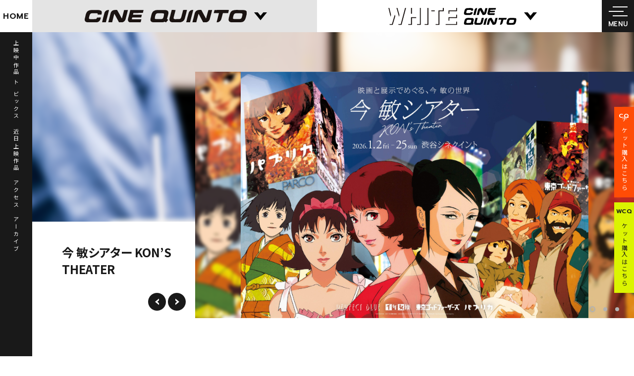

--- FILE ---
content_type: text/html; charset=UTF-8
request_url: https://www.cinequinto.com/top.php
body_size: 16323
content:
<!DOCTYPE html>
<html>
<head>
<!-- Google Tag Manager -->
<script>(function(w,d,s,l,i){w[l]=w[l]||[];w[l].push({'gtm.start':
new Date().getTime(),event:'gtm.js'});var f=d.getElementsByTagName(s)[0],
j=d.createElement(s),dl=l!='dataLayer'?'&l='+l:'';j.async=true;j.src=
'https://www.googletagmanager.com/gtm.js?id='+i+dl;f.parentNode.insertBefore(j,f);
})(window,document,'script','dataLayer','GTM-TTD7S22');</script>
<!-- End Google Tag Manager -->
<meta charset="utf-8">
<meta name="viewport" content="width=device-width,initial-scale=1">
<meta name="format-detection" content="telephone=no">
<meta http-equiv="X-UA-Compatible" content="IE=edge">

<title>パルコが手がける映画館 CINE QUINTO／シネクイント</title>

<meta name="description" content="パルコが手がける渋谷の映画館 シネクイントの公式サイトです。WHITE CINE QUINT(渋谷パルコ)シネクイントとCINE QUINTO(渋谷ロフト横)シネクイントはジャンルを問わず国内外の個性的で良質な作品を上映してまいります。">
<meta name="keywords" content="">

<meta name="theme-color" content="#191919">

<meta property="og:type" content="website">
<meta property="og:title" content="パルコが手がける映画館 CINE QUINTO／シネクイント">

<meta property="og:description" content="パルコが手がける渋谷の映画館 シネクイントの公式サイトです。WHITE CINE QUINT(渋谷パルコ)シネクイントとCINE QUINTO(渋谷ロフト横)シネクイントはジャンルを問わず国内外の個性的で良質な作品を上映してまいります。">
<meta property="og:url" content="https://www.cinequinto.com/top.php">
<meta property="og:site_name" content="CINE QUINTO／シネクイント">
<meta property="fb:admins" content="">
<meta property="og:locale" content="ja_JP">

<meta property="og:image" content="https://www.cinequinto.com/assets/images/ogp.png">

<meta name="twitter:card" content="summary_large_image">
<meta name="twitter:site" content="CINE QUINTO／シネクイント">


<link rel="shortcut icon" href="/assets/images/favicon.ico">
<link rel="apple-touch-icon" href="/assets/images/apple_touch_icon.png">

<link rel="stylesheet" href="/assets/css/reset.css">
<link rel="stylesheet" href="/assets/css/common.css">
<link rel="stylesheet" href="/assets/css/home.css">

<!-- js -->

<script type="application/ld+json">
[
  {
    "@context": "https://schema.org",
    "@type": "BreadcrumbList",
    "itemListElement": [
      {
        "@type": "ListItem",
        "position": 1,
        "item": {
          "@id": "https://www.cinequinto.com",
          "name": "CINE QUINTO／シネクイント"
        }
      }
    ]
  }
]
</script>

</head>
<body id="top" class="page-home">
<!-- Google Tag Manager (noscript) -->
<noscript><iframe src="https://www.googletagmanager.com/ns.html?id=GTM-TTD7S22"
height="0" width="0" style="display:none;visibility:hidden"></iframe></noscript>
<!-- End Google Tag Manager (noscript) -->

<div class="wrapper">



<header class="cmn-hd js-cmnhd">
    <div class="cmn-hd-in">
        <div class="cmn-hd-list">
            <div class="cmn-hd-btn home"><a href="/">HOME</a></div>


                        <div class="cmn-hd-btn cq js-navover pc-disp">
                <span class="trigger">
                    <a href="/shibuya/" class="opacity-link"><img src="/assets/images/logo_cq01.svg" alt="CINE QUINTO"></a>
                    <i class="ico"><svg><use xmlns:xlink="https://www.w3.org/1999/xlink" xlink:href="/assets/images/sprite.svg#ico_arrow"></use></svg></i>
                </span>
                <div class="link js-accarea"><a href="/shibuya/ticket/" class="opacity-link">
                   上映時間・チケット予約はこちら
                </a></div>
            <!-- /.cq --></div>

                        <div class="cmn-hd-btn cq sp-disp">
                <span class="trigger">
                    <a href="/shibuya/" class="opacity-link"><img src="/assets/images/logo_cq01_sp.svg" alt="CINE QUINTO"></a>
                    <i class="ico js-navacc"><svg><use xmlns:xlink="https://www.w3.org/1999/xlink" xlink:href="/assets/images/sprite.svg#ico_arrow"></use></svg></i>
                </span>
                <div class="link js-accarea"><a href="/shibuya/ticket/" class="opacity-link">
                    上映時間・<br>チケット予約
                </a></div>
            <!-- /.cq --></div>



                        <div class="cmn-hd-btn wcq js-navover pc-disp">
                <span class="trigger">
                    <a href="/white/" class="opacity-link"><img src="/assets/images/logo_wcq01.svg" alt="WHITE CINE QUINTO"></a>
                    <i class="ico"><svg><use xmlns:xlink="https://www.w3.org/1999/xlink" xlink:href="/assets/images/sprite.svg#ico_arrow"></use></svg></i>
                </span>
                <div class="link js-accarea"><a href="/white/ticket/" class="opacity-link">
                   上映時間・チケット予約はこちら
                </a></div>
            <!-- /.wcq --></div>

                        <div class="cmn-hd-btn wcq sp-disp">
                <span class="trigger">
                    <a href="/white/" class="opacity-link"><img src="/assets/images/logo_wcq01_sp.svg" alt="WHITE CINE QUINTO"></a>
                    <i class="ico js-navacc"><svg><use xmlns:xlink="https://www.w3.org/1999/xlink" xlink:href="/assets/images/sprite.svg#ico_arrow"></use></svg></i>
                </span>
                <div class="link js-accarea"><a href="/white/ticket/" class="opacity-link">
                    上映時間・<br>チケット予約
                </a></div>
            <!-- /.wcq --></div>


            <div class="cmn-hd-btn gnav-btn gnav-open"><button class="js-gnavbtn">
                <span class="open"></span>
                <span class="open"></span>
                <span class="open"></span>
                <span class="menu">MENU</span>
            </button></div>
        <!-- /.cmn-hd-list --></div>

        <nav class="gnav01 js-gnav">

                <div class="gnav-btn gnav-close"><button class="js-gnavclose">
                <span class="close"></span>
                <span class="close"></span>
                <span class="menu">MENU</span>
            </button></div>
            <div class="gnav-in">
                <div class="gnav-home"><a href="/" class="opacity-link">HOME</a></div>
                <div class="gnav-wrap">
                    <div class="gnav-list-cq">
                        <div class="ttl">CINE QUINTO</div>
                        <ul class="list">
                            <li><a href="/shibuya/">TOP</a></li>
                            <li><a href="/shibuya/ticket/">上映時間・<br class="sp-br">チケット予約</a></li>
                            <li><a href="/shibuya/movie/">上映中作品</a></li>
                            <li><a href="/shibuya/topics/">トピックス</a></li>
                            <li><a href="/shibuya/movie/comingsoon.php">近日上映作品</a></li>
                            <li><a href="/shibuya/about/">劇場案内</a></li>
                            <li><a href="/shibuya/archive/">アーカイブ</a></li>
                        </ul>
                    <!-- /.gnav-list-cq --></div>
                    <div class="gnav-list-wcq">
                        <div class="ttl">WHITE CINE QUINTO</div>
                        <ul class="list">
                            <li><a href="/white/">TOP</a></li>
                            <li><a href="/white/ticket/">上映時間・<br class="sp-br">チケット予約</a></li>
                            <li><a href="/white/movie/">上映中作品</a></li>
                            <li><a href="/white/topics/">トピックス</a></li>
                            <li><a href="/white/movie/comingsoon.php">近日上映作品</a></li>
                            <li><a href="/white/about/">劇場案内</a></li>
                            <li><a href="/white/archive/">アーカイブ</a></li>
                        </ul>
                    <!-- /.gnav-list-wcq --></div>
                <!-- /.gnav-wrap --></div>
                <div class="gnav-sns01">
                    <p class="ttl">Follow us</p>
                    <ul class="list">
                        <li><a href="https://twitter.com/cinequinto" class="opacity-link" target="_blank">
                            <div class="ico tw">
                            <svg><use xmlns:xlink="https://www.w3.org/1999/xlink" xlink:href="/assets/images/sprite.svg#ico_tw"></use></svg><br>
                            CQ
                            </div>
                        </a></li>
                        <li><a href="https://twitter.com/whitecinequinto" class="opacity-link" target="_blank">
                            <div class="ico tw">
                            <svg><use xmlns:xlink="https://www.w3.org/1999/xlink" xlink:href="/assets/images/sprite.svg#ico_tw"></use></svg><br>
                            WCQ
                            </div>
                        </a></li>
                        <li><a href="https://www.instagram.com/parco_cinequinto_official/" class="opacity-link" target="_blank">
                            <div class="ico ig">
                            <svg><use xmlns:xlink="https://www.w3.org/1999/xlink" xlink:href="/assets/images/sprite.svg#ico_ig"></use></svg>
                            </div>
                        </a></li>
                    </ul>
                </div>

                <div class="gnav-parcomovie">
                    <div class="parcomovie"><a href="/parco-movie/" class="opacity-link"><img src="/assets/images/logo_parcomovie.svg" alt="PARCO MOVIE"></a></div>
                <!-- /.gnav-parcomovie --></div>
            <!-- /.gnav-in --></div>
        </nav>
        <nav class="gnav02 js-leftnav">
            <ul class="gnav-list-anchor">
                <li><a href="#showing" class="js-anchor">上映中作品</a></li>
                <li><a href="#topics" class="js-anchor">トピックス</a></li>
                <li class="pc-disp"><a href="#comingsoon" class="js-anchor">近日上映作品</a></li>
                <li><a href="#access" class="js-anchor">アクセス</a></li>

                                <li class="item-archive"><a href="/shibuya/archive/">アーカイブ</a></li>
                
                
            </ul>
        </nav>

    <!-- /.cmn-hd-in --></div>
</header>


<nav class="ticket-nav">
    <ul class="ticket-nav-list">
        <li class="ticket-nav-item cq"><a href="/shibuya/ticket/" class="opacity-link">
            <div class="txt01">CQ</div>
            <div class="txt02">チケット購入はこちら</div>
        </a></li>
        <li class="ticket-nav-item wcq"><a href="/white/ticket/" class="opacity-link">
            <div class="txt01">WCQ</div>
            <div class="txt02">チケット購入はこちら</div>
        </a></li>
    </ul>
</nav>




<main class="main-cont">
<h1 class="home-h1">パルコが手がける映画館 CINE QUINTO／シネクイント</h1>



    <header class="page-hd home-hd">

                <div class="page-hd-bgslider js-mvbgslider" dir="rtl">

                                                    <div class="img"><img src="/img/shibuya/store/storage/w870/cname_20260103180556.jpg" alt="">今 敏シアター KON’S THEATER</div>
                                        <div class="img"><img src="/img/shibuya/store/storage/w870/cname_20201205113148.jpg" alt="">4回見たら1回無料！</div>
                                        <div class="img"><img src="/img/shibuya/store/storage/w870/drinkfood.png" alt="">FOOD＆DRINK　MENU</div>
                        
            <!-- <div class="img"><img src="https://picsum.photos/870/870/?2" alt=""></div>
            <div class="img"><img src="https://picsum.photos/490/870/?3" alt=""></div>
            <div class="img"><img src="https://picsum.photos/870/650/?4" alt=""></div> -->
        </div>


                <div class="page-hd-slider js-mvslider">

                                                    <div class="item">

                      
                                                                                              <a href="https://art.parco.jp/otherspace/detail/?id=1829">
                            <div class="cmn-img-wrap">
                                <div class="img-bg"><img src="/img/shibuya/store/storage/w870/cname_20260103180556.jpg" alt=""></div>
                                <div class="img"><img src="/img/shibuya/store/storage/w870/cname_20260103180556.jpg" alt=""></div>
                                <div class="cover"></div>
                            </div>
                          </a>
                                                                          <div class="detail">
                              <a href="https://art.parco.jp/otherspace/detail/?id=1829">
                                  <p class="txt">
                                      今 敏シアター KON’S THEATER                                  </p>
                              </a>
                          <!-- /.detail --></div>
                                                              </div>
                                        <div class="item">

                      
                                                                                              <a href="https://www.cinequinto.com/white/topics/detail.php?id=94">
                            <div class="cmn-img-wrap">
                                <div class="img-bg"><img src="/img/shibuya/store/storage/w870/cname_20201205113148.jpg" alt=""></div>
                                <div class="img"><img src="/img/shibuya/store/storage/w870/cname_20201205113148.jpg" alt=""></div>
                                <div class="cover"></div>
                            </div>
                          </a>
                                                                          <div class="detail">
                              <a href="https://www.cinequinto.com/white/topics/detail.php?id=94">
                                  <p class="txt">
                                      4回見たら1回無料！                                  </p>
                              </a>
                          <!-- /.detail --></div>
                                                              </div>
                                        <div class="item">

                      
                                                                                              <a href="https://www.cinequinto.com/white/topics/detail.php?id=614">
                            <div class="cmn-img-wrap">
                                <div class="img-bg"><img src="/img/shibuya/store/storage/w870/drinkfood.png" alt=""></div>
                                <div class="img"><img src="/img/shibuya/store/storage/w870/drinkfood.png" alt=""></div>
                                <div class="cover"></div>
                            </div>
                          </a>
                                                                          <div class="detail">
                              <a href="https://www.cinequinto.com/white/topics/detail.php?id=614">
                                  <p class="txt">
                                      FOOD＆DRINK　MENU                                  </p>
                              </a>
                          <!-- /.detail --></div>
                                                              </div>
                        

                        <!-- <div class="item">
                <div class="cmn-img-wrap">
                    <div class="img-bg"><img src="https://picsum.photos/870/870/?2" alt=""></div>
                    <div class="img"><img src="https://picsum.photos/870/870/?2" alt=""></div>
                </div>
                <div class="detail"><span>
                    <p class="txt">
                        リンクなし、You Tubeなし
                    </p>
                </span></div>
            </div> -->

            <!-- <div class="item">
                <div class="cmn-img-wrap js-modalbtn youtube" data-modal="mv-modal" data-theatre="wcq" data-youtube="dij1WZOsmYQ">
                    <div class="img-bg"><img src="https://picsum.photos/490/870/?3" alt=""></div>
                    <div class="img"><img src="https://picsum.photos/490/870/?3" alt=""></div>
                </div>
                <div class="detail"><a href="">
                    <p class="txt">
                    ホワイトシネクイントで流す映画ホワイトシネクイントで流す映画ホワイトシネクイントで流す映画ホワイトシネクイントで流す映画ホワイトシネクイントで流す映画
                    </p>
                </a></div>
            </div>
            <div class="item">
                <div class="cmn-img-wrap">
                    <div class="img-bg"><img src="https://picsum.photos/870/650/?4" alt=""></div>
                    <div class="img"><img src="https://picsum.photos/870/650/?4" alt=""></div>
                </div>
                <div class="detail"><a href="">
                    <p class="txt">
                    バナータイトルが入ります
                    </p>
                </a></div>
            </div> -->
        </div>
    </header>




              <section class="cmn-sec sec-showing sec-cq home-showing fadeup js-scradd">
          <div class="sec-anchor" id="showing"></div>
          <div class="sec-in">
              <div class="block-ttl"><img src="/assets/images/logo_cq01.svg" alt="CINE QUINTO"></div>
              <h2 class="cmn-ttl01 cq">
                  <span class="en">NOW SHOWING</span>
                  <span class="ja">上映中作品</span>
              </h2>

                            <ul class="cmn-list01 cq js-moretarget">
                                                                      <li class="item">

                                            <a href="/shibuya/movie/detail.php?id=1413">

                                                    <div class="cmn-img-wrap">

                                                            <div class="img-bg"><img src="/img/shibuya/store/storage/w372/cname_20241101141413.jpg" alt=""></div>

                                                            <div class="img"><img src="/img/shibuya/store/storage/w372/cname_20241101141413.jpg" alt="1/16(金)～1/22(木)＆1/23(金)～1/29(木)上映スケジュール"></div>
                              <div class="cover"></div>

                                                                                      </div>

                          <div class="detail">

                                                              <p class="date">2026/01/16-2026/01/29</p>

                                                            <p class="txt01">
                                1/16(金)～1/22(木)＆1/23(金)～1/29(木)上映スケジュール                              </p>
                          </div>
                      </a>
                  </li>
                                                                      <li class="item">

                                            <a href="/shibuya/movie/detail.php?id=1428">

                                                    <div class="cmn-img-wrap">

                                                            <div class="img-bg"><img src="/img/shibuya/store/storage/w372/cname_20251226122208.jpg" alt=""></div>

                                                            <div class="img"><img src="/img/shibuya/store/storage/w372/cname_20251226122208.jpg" alt="ウォーフェア 戦地最前線"></div>
                              <div class="cover"></div>

                                                                                      </div>

                          <div class="detail">

                                                              <p class="date">1月16日(金)公開</p>

                                                            <p class="txt01">
                                ウォーフェア 戦地最前線                              </p>
                          </div>
                      </a>
                  </li>
                                                                      <li class="item">

                                            <a href="/shibuya/movie/detail.php?id=1409">

                                                    <div class="cmn-img-wrap">

                                                            <div class="img-bg"><img src="/img/shibuya/store/storage/w372/20251111135529_640.jpg" alt=""></div>

                                                            <div class="img"><img src="/img/shibuya/store/storage/w372/20251111135529_640.jpg" alt="万事快調 オール・グリーンズ"></div>
                              <div class="cover"></div>

                                                                                      </div>

                          <div class="detail">

                                                              <p class="date">1月16日(金)公開</p>

                                                            <p class="txt01">
                                万事快調 オール・グリーンズ                              </p>
                          </div>
                      </a>
                  </li>
                                                                      <li class="item">

                                            <a href="/shibuya/movie/detail.php?id=1429">

                                                    <div class="cmn-img-wrap">

                                                            <div class="img-bg"><img src="/img/shibuya/store/storage/w372/20251227125556_sub1.jpg" alt=""></div>

                                                            <div class="img"><img src="/img/shibuya/store/storage/w372/20251227125556_sub1.jpg" alt="パプリカ 4Kリマスター版"></div>
                              <div class="cover"></div>

                                                                                            <div class="tag">KON’S THEATER</div>
                                                        </div>

                          <div class="detail">

                                                              <p class="date">1月2日(金)公開</p>

                                                            <p class="txt01">
                                パプリカ 4Kリマスター版                              </p>
                          </div>
                      </a>
                  </li>
                                                                      <li class="item">

                                            <a href="/shibuya/movie/detail.php?id=1430">

                                                    <div class="cmn-img-wrap">

                                                            <div class="img-bg"><img src="/img/shibuya/store/storage/w372/cname_20251227131022.jpg" alt=""></div>

                                                            <div class="img"><img src="/img/shibuya/store/storage/w372/cname_20251227131022.jpg" alt="PERFECT BLUE 4Kリマスター版"></div>
                              <div class="cover"></div>

                                                                                            <div class="tag">KON’S THEATER</div>
                                                        </div>

                          <div class="detail">

                                                              <p class="date">1月2日(金)公開</p>

                                                            <p class="txt01">
                                PERFECT BLUE 4Kリマスター版                              </p>
                          </div>
                      </a>
                  </li>
                                                                      <li class="item">

                                            <a href="/shibuya/movie/detail.php?id=1432">

                                                    <div class="cmn-img-wrap">

                                                            <div class="img-bg"><img src="/img/shibuya/store/storage/w372/cname_20251227132258.jpg" alt=""></div>

                                                            <div class="img"><img src="/img/shibuya/store/storage/w372/cname_20251227132258.jpg" alt="千年女優 4Kリマスター版"></div>
                              <div class="cover"></div>

                                                                                            <div class="tag">KON’S THEATER</div>
                                                        </div>

                          <div class="detail">

                                                              <p class="date">1月2日(金)公開</p>

                                                            <p class="txt01">
                                千年女優 4Kリマスター版                              </p>
                          </div>
                      </a>
                  </li>
                                                                      <li class="item">

                                            <a href="/shibuya/movie/detail.php?id=1431">

                                                    <div class="cmn-img-wrap">

                                                            <div class="img-bg"><img src="/img/shibuya/store/storage/w372/cname_20251227131625.jpg" alt=""></div>

                                                            <div class="img"><img src="/img/shibuya/store/storage/w372/cname_20251227131625.jpg" alt="東京ゴッドファーザーズ 4Kリマスター版"></div>
                              <div class="cover"></div>

                                                                                            <div class="tag">KON’S THEATER</div>
                                                        </div>

                          <div class="detail">

                                                              <p class="date">1月2日(金)公開</p>

                                                            <p class="txt01">
                                東京ゴッドファーザーズ 4Kリマスター版                              </p>
                          </div>
                      </a>
                  </li>
                                                                      <li class="item">

                                            <a href="/shibuya/movie/detail.php?id=1377">

                                                    <div class="cmn-img-wrap">

                                                            <div class="img-bg"><img src="/img/shibuya/store/storage/w372/tentama_sub1.png" alt=""></div>

                                                            <div class="img"><img src="/img/shibuya/store/storage/w372/tentama_sub1.png" alt="天使のたまご 4Kリマスター"></div>
                              <div class="cover"></div>

                                                                                      </div>

                          <div class="detail">

                                                              <p class="date">1月24日(土)終映</p>

                                                            <p class="txt01">
                                天使のたまご 4Kリマスター                              </p>
                          </div>
                      </a>
                  </li>
                                  
                  <!-- <li class="item"><a href="">
                      <div class="cmn-img-wrap">
                          <div class="img-bg"><img src="https://picsum.photos/500/225/?2" alt=""></div>
                          <div class="img"><img src="https://picsum.photos/500/225/?2" alt=""></div>
                          <div class="tag">絶賛上映中（終映日未定）</div>
                      </div>
                      <div class="detail">
                          <p class="date">2020.04.04-2020.04.07</p>
                          <p class="txt01">
                              タイトルが入ります
                          </p>
                      </div>
                  </a></li>
                  <li class="item"><a href="">
                      <div class="cmn-img-wrap">
                          <div class="img-bg"><img src="https://picsum.photos/372/400/?3" alt=""></div>
                          <div class="img"><img src="https://picsum.photos/372/400/?3" alt=""></div>
                          <div class="tag">絶賛上映中（終映日未定）</div>
                      </div>
                      <div class="detail">
                          <p class="date">2020.04.04-2020.04.07</p>
                          <p class="txt01">
                              タイトルが入りますタイトルが入りますタイトルが入りますタイトルが入りますタイトルが入りますタイトルが入りますタイトルが入りますタイトルが入ります
                          </p>
                      </div>
                  </a></li>
                 <li class="item"><a href="">
                      <div class="cmn-img-wrap">
                          <div class="img-bg"><img src="https://picsum.photos/372/255/?4" alt=""></div>
                          <div class="img"><img src="https://picsum.photos/372/255/?4" alt=""></div>
                          <div class="tag">絶賛上映中（終映日未定）</div>
                      </div>
                      <div class="detail">
                          <p class="date">2020.04.04-2020.04.07</p>
                          <p class="txt01">
                              タイトルが入りますタイトルが入りますタイトルが入りますタイトルが入りますタイトルが入りますタイトルが入りますタイトルが入りますタイトルが入ります
                          </p>
                      </div>
                  </a></li>
                  <li class="item"><a href="">
                      <div class="cmn-img-wrap">
                          <div class="img-bg"><img src="https://picsum.photos/500/225/?5" alt=""></div>
                          <div class="img"><img src="https://picsum.photos/500/225/?5" alt=""></div>
                          <div class="tag">絶賛上映中（終映日未定）</div>
                      </div>
                      <div class="detail">
                          <p class="date">2020.04.04-2020.04.07</p>
                          <p class="txt01">
                              タイトルが入ります
                          </p>
                      </div>
                  </a></li>
                  <li class="item"><a href="">
                      <div class="cmn-img-wrap">
                          <div class="img-bg"><img src="https://picsum.photos/372/400/?6" alt=""></div>
                          <div class="img"><img src="https://picsum.photos/372/400/?6" alt=""></div>
                          <div class="tag">絶賛上映中（終映日未定）</div>
                      </div>
                      <div class="detail">
                          <p class="date">2020.04.04-2020.04.07</p>
                          <p class="txt01">
                              タイトルが入りますタイトルが入りますタイトルが入りますタイトルが入りますタイトルが入りますタイトルが入りますタイトルが入りますタイトルが入ります
                          </p>
                      </div>
                  </a></li> -->
              </ul>

                                            <div class="cmn-btn02 cq"><button class="js-morebtn">
                    AND MORE
                    <i class="ico01"><svg><use xmlns:xlink="https://www.w3.org/1999/xlink" xlink:href="/assets/images/sprite.svg#ico_arrow"></use></svg></i>
                </button></div>
                            <div class="cmn-btn01 cq"><a href="/shibuya/ticket/">
                  上映時間・チケット予約
                  <i class="ico">
                      <svg><use xmlns:xlink="https://www.w3.org/1999/xlink" xlink:href="/assets/images/sprite.svg#ico_arrow"></use></svg>
                      <svg><use xmlns:xlink="https://www.w3.org/1999/xlink" xlink:href="/assets/images/sprite.svg#ico_arrow"></use></svg>
                  </i>
              </a></div>
          </div>
      </section>
    


              <section class="cmn-sec sec-showing sec-wcq home-showing fadeup js-scradd">
          <div class="sec-in">
              <div class="block-ttl"><img src="/assets/images/logo_wcq01.svg" alt="WHITE CINE QUINTO"></div>
              <h2 class="cmn-ttl01 wcq">
                  <span class="en">NOW SHOWING</span>
                  <span class="ja">上映中作品</span>
              </h2>


                            <ul class="cmn-list01 wcq js-moretarget">

                                                                            <li class="item">

                                                <a href="/white/movie/detail.php?id=1434">

                                                        <div class="cmn-img-wrap">

                                                                <div class="img-bg"><img src="/img/shibuya/store/storage/w372/cname_20241101141239.jpg" alt="1/16(金)～1/22(木)＆1/23(金)～1/29(木)上映スケジュール"></div>

                                                                <div class="img"><img src="/img/shibuya/store/storage/w372/cname_20241101141239.jpg" alt="1/16(金)～1/22(木)＆1/23(金)～1/29(木)上映スケジュール"></div>
                                <div class="cover"></div>

                                                                                            </div>

                            <div class="detail">

                                                                  <p class="date">2026/01/16-2026/01/29</p>

                                                                <p class="txt01">
                                  1/16(金)～1/22(木)＆1/23(金)～1/29(木)上映スケジュール                                </p>
                            </div>
                        </a>
                    </li>
                                                          <li class="item">

                                                <a href="/white/movie/detail.php?id=1421">

                                                        <div class="cmn-img-wrap">

                                                                <div class="img-bg"><img src="/img/shibuya/store/storage/w372/cname_20251212175538.jpg" alt="百万円と苦虫女"></div>

                                                                <div class="img"><img src="/img/shibuya/store/storage/w372/cname_20251212175538.jpg" alt="百万円と苦虫女"></div>
                                <div class="cover"></div>

                                                                                            </div>

                            <div class="detail">

                                                                  <p class="date">1月16日(金)公開</p>

                                                                <p class="txt01">
                                  百万円と苦虫女                                </p>
                            </div>
                        </a>
                    </li>
                                                          <li class="item">

                                                <a href="/white/movie/detail.php?id=1404">

                                                        <div class="cmn-img-wrap">

                                                                <div class="img-bg"><img src="/img/shibuya/store/storage/w372/cname_20251028173433.jpg" alt="おくびょう鳥が歌うほうへ"></div>

                                                                <div class="img"><img src="/img/shibuya/store/storage/w372/cname_20251028173433.jpg" alt="おくびょう鳥が歌うほうへ"></div>
                                <div class="cover"></div>

                                                                                            </div>

                            <div class="detail">

                                                                  <p class="date">1月9日(金)公開</p>

                                                                <p class="txt01">
                                  おくびょう鳥が歌うほうへ                                </p>
                            </div>
                        </a>
                    </li>
                                                          <li class="item">

                                                <a href="/white/movie/detail.php?id=1402">

                                                        <div class="cmn-img-wrap">

                                                                <div class="img-bg"><img src="/img/shibuya/store/storage/w372/3175ed8f765d31d0.jpg" alt="ストレイト・ストーリー 4Kリマスター版"></div>

                                                                <div class="img"><img src="/img/shibuya/store/storage/w372/3175ed8f765d31d0.jpg" alt="ストレイト・ストーリー 4Kリマスター版"></div>
                                <div class="cover"></div>

                                                                                            </div>

                            <div class="detail">

                                                                  <p class="date">1月9日(金)公開</p>

                                                                <p class="txt01">
                                  ストレイト・ストーリー 4Kリマスター版                                </p>
                            </div>
                        </a>
                    </li>
                                                          <li class="item">

                                                <a href="/white/movie/detail.php?id=1418">

                                                        <div class="cmn-img-wrap">

                                                                <div class="img-bg"><img src="/img/shibuya/store/storage/w372/main_0.jpg" alt="パプリカ 4Kリマスター版"></div>

                                                                <div class="img"><img src="/img/shibuya/store/storage/w372/main_0.jpg" alt="パプリカ 4Kリマスター版"></div>
                                <div class="cover"></div>

                                                                                            </div>

                            <div class="detail">

                                                                  <p class="date">1月3日(土)公開</p>

                                                                <p class="txt01">
                                  パプリカ 4Kリマスター版                                </p>
                            </div>
                        </a>
                    </li>
                                    
                  <!-- <li class="item"><a href="">
                      <div class="cmn-img-wrap">
                          <div class="img-bg"><img src="https://picsum.photos/500/225/?2" alt=""></div>
                          <div class="img"><img src="https://picsum.photos/500/225/?2" alt=""></div>
                          <div class="tag">絶賛上映中（終映日未定）</div>
                      </div>
                      <div class="detail">
                          <p class="date">2020.04.04-2020.04.07</p>
                          <p class="txt01">
                              タイトルが入ります
                          </p>
                      </div>
                  </a></li>
                  <li class="item"><a href="">
                      <div class="cmn-img-wrap">
                          <div class="img-bg"><img src="https://picsum.photos/372/400/?3" alt=""></div>
                          <div class="img"><img src="https://picsum.photos/372/400/?3" alt=""></div>
                          <div class="tag">絶賛上映中（終映日未定）</div>
                      </div>
                      <div class="detail">
                          <p class="date">2020.04.04-2020.04.07</p>
                          <p class="txt01">
                              タイトルが入りますタイトルが入りますタイトルが入りますタイトルが入りますタイトルが入りますタイトルが入りますタイトルが入りますタイトルが入ります
                          </p>
                      </div>
                  </a></li>
                 <li class="item"><a href="">
                      <div class="cmn-img-wrap">
                          <div class="img-bg"><img src="https://picsum.photos/372/255/?4" alt=""></div>
                          <div class="img"><img src="https://picsum.photos/372/255/?4" alt=""></div>
                          <div class="tag">絶賛上映中（終映日未定）</div>
                      </div>
                      <div class="detail">
                          <p class="date">2020.04.04-2020.04.07</p>
                          <p class="txt01">
                              タイトルが入りますタイトルが入りますタイトルが入りますタイトルが入りますタイトルが入りますタイトルが入りますタイトルが入りますタイトルが入ります
                          </p>
                      </div>
                  </a></li>
                  <li class="item"><a href="">
                      <div class="cmn-img-wrap">
                          <div class="img-bg"><img src="https://picsum.photos/500/225/?5" alt=""></div>
                          <div class="img"><img src="https://picsum.photos/500/225/?5" alt=""></div>
                          <div class="tag">絶賛上映中（終映日未定）</div>
                      </div>
                      <div class="detail">
                          <p class="date">2020.04.04-2020.04.07</p>
                          <p class="txt01">
                              タイトルが入ります
                          </p>
                      </div>
                  </a></li>
                  <li class="item"><a href="">
                      <div class="cmn-img-wrap">
                          <div class="img-bg"><img src="https://picsum.photos/372/400/?6" alt=""></div>
                          <div class="img"><img src="https://picsum.photos/372/400/?6" alt=""></div>
                          <div class="tag">絶賛上映中（終映日未定）</div>
                      </div>
                      <div class="detail">
                          <p class="date">2020.04.04-2020.04.07</p>
                          <p class="txt01">
                              タイトルが入りますタイトルが入りますタイトルが入りますタイトルが入りますタイトルが入りますタイトルが入りますタイトルが入りますタイトルが入ります
                          </p>
                      </div>
                  </a></li> -->
              </ul>
                                            <div class="cmn-btn02 wcq"><button class="js-morebtn">
                    AND MORE
                    <i class="ico01"><svg><use xmlns:xlink="https://www.w3.org/1999/xlink" xlink:href="/assets/images/sprite.svg#ico_arrow"></use></svg></i>
                </button></div>
                            <div class="cmn-btn01 wcq"><a href="/white/ticket/">
                  上映時間・チケット予約
                  <i class="ico">
                      <svg><use xmlns:xlink="https://www.w3.org/1999/xlink" xlink:href="/assets/images/sprite.svg#ico_arrow"></use></svg>
                      <svg><use xmlns:xlink="https://www.w3.org/1999/xlink" xlink:href="/assets/images/sprite.svg#ico_arrow"></use></svg>
                  </i>
              </a></div>
          </div>
      </section>
    



              <section class="cmn-sec sec-topics home-topics">
          <div class="sec-anchor" id="topics"></div>
          <div class="sec-in fadeup js-scradd">
              <h2 class="cmn-ttl01">
                  <span class="en">TOPICS</span>
                  <span class="ja">トピックス</span>
              </h2>


                            <ul class="cmn-list02 js-moretarget">

                                                                            <li class="item wcq">

                                                <a href="/white/topics/detail.php?id=1131" class="opacity-link">

                                                        <p class="ttl">お知らせ</p>

                            <div class="detail">
                                <p class="date">

                                                                        <span class="tag">WHITE CINE QUINTO</span>

                                                                                                              2026/01/24-2026/01/24                                                                    </p>

                                                                <p class="txt01">
                                  【完売】１/24(土)『百万円と苦虫女』リバイバル公開記念！トークショー付き上映開催決定！                                </p>
                            </div>
                        </a>
                    </li>
                                                          <li class="item wcq">

                                                <a href="/white/topics/detail.php?id=1130" class="opacity-link">

                                                        <p class="ttl">お知らせ</p>

                            <div class="detail">
                                <p class="date">

                                                                        <span class="tag">WHITE CINE QUINTO</span>

                                                                                                              2026/01/16-2026/02/26                                                                    </p>

                                                                <p class="txt01">
                                  『百万円と苦虫女』先着入場者プレゼント                                </p>
                            </div>
                        </a>
                    </li>
                                                          <li class="item wcq">

                                                <a href="/white/topics/detail.php?id=1024" class="opacity-link">

                                                        <p class="ttl">お知らせ</p>

                            <div class="detail">
                                <p class="date">

                                                                        <span class="tag">WHITE CINE QUINTO</span>

                                                                                                        </p>

                                                                <p class="txt01">
                                  新パルコカード割引のご案内                                </p>
                            </div>
                        </a>
                    </li>
                                                          <li class="item wcq">

                                                <a href="/white/topics/detail.php?id=1002" class="opacity-link">

                                                        <p class="ttl">お知らせ</p>

                            <div class="detail">
                                <p class="date">

                                                                        <span class="tag">WHITE CINE QUINTO</span>

                                                                                                        </p>

                                                                <p class="txt01">
                                  アルバイトスタッフ募集                                </p>
                            </div>
                        </a>
                    </li>
                                                          <li class="item cq">

                                                <a href="/shibuya/topics/detail.php?id=1134" class="opacity-link">

                                                        <p class="ttl">イベント</p>

                            <div class="detail">
                                <p class="date">

                                                                        <span class="tag">CINE QUINTO</span>

                                                                                                              2026/02/06-2026/03/05                                                                    </p>

                                                                <p class="txt01">
                                  銀河特急ミルキー☆サブウェイ 銀河の果てまでいってきました！展 出張所 in 渋谷シネクイント                                </p>
                            </div>
                        </a>
                    </li>
                                                          <li class="item cq">

                                                <a href="/shibuya/topics/detail.php?id=1135" class="opacity-link">

                                                        <p class="ttl">イベント</p>

                            <div class="detail">
                                <p class="date">

                                                                        <span class="tag">CINE QUINTO</span>

                                                                                                              2026/01/25-2026/01/25                                                                    </p>

                                                                <p class="txt01">
                                  1/25(日)『万事快調＜オール・グリーンズ＞』ティーチイン舞台挨拶　開催決定！                                </p>
                            </div>
                        </a>
                    </li>
                                                          <li class="item cq">

                                                <a href="/shibuya/topics/detail.php?id=1133" class="opacity-link">

                                                        <p class="ttl">イベント</p>

                            <div class="detail">
                                <p class="date">

                                                                        <span class="tag">CINE QUINTO</span>

                                                                                                              2026/01/02-2026/01/25                                                                    </p>

                                                                <p class="txt01">
                                  【1/20更新】【1/2(金)より開催】映画と展示でめぐる、今 敏の世界 “今 敏シアター KON’S THEATER”                                </p>
                            </div>
                        </a>
                    </li>
                                                          <li class="item cq">

                                                <a href="/shibuya/topics/detail.php?id=1136" class="opacity-link">

                                                        <p class="ttl">お知らせ</p>

                            <div class="detail">
                                <p class="date">

                                                                        <span class="tag">CINE QUINTO</span>

                                                                                                              2026/02/06-2026/02/19                                                                    </p>

                                                                <p class="txt01">
                                  『銀河特急 ミルキー☆サブウェイ 各駅停車劇場行き』第1弾来場者先着プレゼント配布決定！                                </p>
                            </div>
                        </a>
                    </li>
                                                          <li class="item cq">

                                                <a href="/shibuya/topics/detail.php?id=1132" class="opacity-link">

                                                        <p class="ttl">お知らせ</p>

                            <div class="detail">
                                <p class="date">

                                                                        <span class="tag">CINE QUINTO</span>

                                                                                                              2026/01/23-2026/01/29                                                                    </p>

                                                                <p class="txt01">
                                  『LIVE IN THEATER「BATTLE OF TOKYO-うつくしき嘘-」』第1弾来場者先着プレゼント配布決定！                                </p>
                            </div>
                        </a>
                    </li>
                                                          <li class="item cq">

                                                <a href="/shibuya/topics/detail.php?id=1128" class="opacity-link">

                                                        <p class="ttl">お知らせ</p>

                            <div class="detail">
                                <p class="date">

                                                                        <span class="tag">CINE QUINTO</span>

                                                                                                              2026/01/02-2026/01/29                                                                    </p>

                                                                <p class="txt01">
                                  【配布終了しました】『パプリカ 4Kリマスター版』来場者先着プレゼント配布決定！                                </p>
                            </div>
                        </a>
                    </li>
                                                          <li class="item cq">

                                                <a href="/shibuya/topics/detail.php?id=1118" class="opacity-link">

                                                        <p class="ttl">お知らせ</p>

                            <div class="detail">
                                <p class="date">

                                                                        <span class="tag">CINE QUINTO</span>

                                                                                                              2025/12/12-2026/01/24                                                                    </p>

                                                                <p class="txt01">
                                  『天使のたまご 4Kリマスター』第3弾来場者先着プレゼント配布決定！                                </p>
                            </div>
                        </a>
                    </li>
                                                          <li class="item cq">

                                                <a href="/shibuya/topics/detail.php?id=396" class="opacity-link">

                                                        <p class="ttl">お知らせ</p>

                            <div class="detail">
                                <p class="date">

                                                                        <span class="tag">CINE QUINTO</span>

                                                                                                        </p>

                                                                <p class="txt01">
                                  アルバイトスタッフ募集                                </p>
                            </div>
                        </a>
                    </li>
                                                          <li class="item cq">

                                                <a href="/shibuya/topics/detail.php?id=993" class="opacity-link">

                                                        <p class="ttl">お知らせ</p>

                            <div class="detail">
                                <p class="date">

                                                                        <span class="tag">CINE QUINTO</span>

                                                                                                              2024/12/17-                                                                    </p>

                                                                <p class="txt01">
                                  渋谷シネクイント、スクリーン1に4Kプロジェクター導入！                                </p>
                            </div>
                        </a>
                    </li>
                                                          <li class="item cq">

                                                <a href="/shibuya/topics/detail.php?id=1025" class="opacity-link">

                                                        <p class="ttl">お知らせ</p>

                            <div class="detail">
                                <p class="date">

                                                                        <span class="tag">CINE QUINTO</span>

                                                                                                        </p>

                                                                <p class="txt01">
                                  新パルコカード割引のご案内                                </p>
                            </div>
                        </a>
                    </li>
                                                          <li class="item cq">

                                                <a href="/shibuya/topics/detail.php?id=748" class="opacity-link">

                                                        <p class="ttl">お知らせ</p>

                            <div class="detail">
                                <p class="date">

                                                                        <span class="tag">CINE QUINTO</span>

                                                                                                              2023/07/07-                                                                    </p>

                                                                <p class="txt01">
                                  映画鑑賞料金　改定のお知らせ                                </p>
                            </div>
                        </a>
                    </li>
                                                          <li class="item wcq">

                                                <a href="/white/topics/detail.php?id=746" class="opacity-link">

                                                        <p class="ttl">お知らせ</p>

                            <div class="detail">
                                <p class="date">

                                                                        <span class="tag">WHITE CINE QUINTO</span>

                                                                                                              2023/07/07-                                                                    </p>

                                                                <p class="txt01">
                                  映画鑑賞料金　改定のお知らせ                                </p>
                            </div>
                        </a>
                    </li>
                                                          <li class="item cq">

                                                <a href="/shibuya/topics/detail.php?id=615" class="opacity-link">

                                                        <p class="ttl">お知らせ</p>

                            <div class="detail">
                                <p class="date">

                                                                        <span class="tag">CINE QUINTO</span>

                                                                                                              2022/10/01-                                                                    </p>

                                                                <p class="txt01">
                                  FOOD＆DRINK MENU                                </p>
                            </div>
                        </a>
                    </li>
                                                          <li class="item wcq">

                                                <a href="/white/topics/detail.php?id=614" class="opacity-link">

                                                        <p class="ttl">お知らせ</p>

                            <div class="detail">
                                <p class="date">

                                                                        <span class="tag">WHITE CINE QUINTO</span>

                                                                                                              2022/10/01-                                                                    </p>

                                                                <p class="txt01">
                                  FOOD＆DRINK MENU                                </p>
                            </div>
                        </a>
                    </li>
                                                          <li class="item wcq">

                                                <a href="/white/topics/detail.php?id=115" class="opacity-link">

                                                        <p class="ttl">お知らせ</p>

                            <div class="detail">
                                <p class="date">

                                                                        <span class="tag">WHITE CINE QUINTO</span>

                                                                                                        </p>

                                                                <p class="txt01">
                                  パルコ劇場＆映画チケット提示で飲食店サービス                                </p>
                            </div>
                        </a>
                    </li>
                                                          <li class="item wcq">

                                                <a href="/white/topics/detail.php?id=96" class="opacity-link">

                                                        <p class="ttl">お知らせ</p>

                            <div class="detail">
                                <p class="date">

                                                                        <span class="tag">WHITE CINE QUINTO</span>

                                                                                                              2019/12/06-                                                                    </p>

                                                                <p class="txt01">
                                  渋谷PARCO 営業時間以外のWHITE CINE QUINTOへの入館方法のご案内                                </p>
                            </div>
                        </a>
                    </li>
                                                          <li class="item cq">

                                                <a href="/shibuya/topics/detail.php?id=231" class="opacity-link">

                                                        <p class="ttl">お知らせ</p>

                            <div class="detail">
                                <p class="date">

                                                                        <span class="tag">CINE QUINTO</span>

                                                                                                              2020/11/20-                                                                    </p>

                                                                <p class="txt01">
                                  【COSTA コーヒー導入】コーヒーメニューリニューアル！                                </p>
                            </div>
                        </a>
                    </li>
                                                          <li class="item wcq">

                                                <a href="/white/topics/detail.php?id=611" class="opacity-link">

                                                        <p class="ttl">お知らせ</p>

                            <div class="detail">
                                <p class="date">

                                                                        <span class="tag">WHITE CINE QUINTO</span>

                                                                                                        </p>

                                                                <p class="txt01">
                                  売店メニュー価格改定のお知らせ                                </p>
                            </div>
                        </a>
                    </li>
                                                          <li class="item cq">

                                                <a href="/shibuya/topics/detail.php?id=612" class="opacity-link">

                                                        <p class="ttl">お知らせ</p>

                            <div class="detail">
                                <p class="date">

                                                                        <span class="tag">CINE QUINTO</span>

                                                                                                        </p>

                                                                <p class="txt01">
                                  売店メニュー価格改定のお知らせ                                </p>
                            </div>
                        </a>
                    </li>
                                                          <li class="item wcq">

                                                <a href="/white/topics/detail.php?id=166" class="opacity-link">

                                                        <p class="ttl">お知らせ</p>

                            <div class="detail">
                                <p class="date">

                                                                        <span class="tag">WHITE CINE QUINTO</span>

                                                                                                              2020/07/01-                                                                    </p>

                                                                <p class="txt01">
                                  レジ袋有料化のご案内                                </p>
                            </div>
                        </a>
                    </li>
                                                          <li class="item cq">

                                                <a href="/shibuya/topics/detail.php?id=165" class="opacity-link">

                                                        <p class="ttl">お知らせ</p>

                            <div class="detail">
                                <p class="date">

                                                                        <span class="tag">CINE QUINTO</span>

                                                                                                              2020/07/01-                                                                    </p>

                                                                <p class="txt01">
                                  レジ袋有料化のご案内                                </p>
                            </div>
                        </a>
                    </li>
                                                          <li class="item wcq">

                                                <a href="/white/topics/detail.php?id=94" class="opacity-link">

                                                        <p class="ttl">お知らせ</p>

                            <div class="detail">
                                <p class="date">

                                                                        <span class="tag">WHITE CINE QUINTO</span>

                                                                                                              2019/11/22-                                                                    </p>

                                                                <p class="txt01">
                                  【2023.2.17更新】4回見たら1回無料！お得なスタンプカード！                                </p>
                            </div>
                        </a>
                    </li>
                                                          <li class="item cq">

                                                <a href="/shibuya/topics/detail.php?id=93" class="opacity-link">

                                                        <p class="ttl">お知らせ</p>

                            <div class="detail">
                                <p class="date">

                                                                        <span class="tag">CINE QUINTO</span>

                                                                                                              2019/11/22-                                                                    </p>

                                                                <p class="txt01">
                                  【2023.2.17更新】4回見たら1回無料！お得なスタンプカード！                                </p>
                            </div>
                        </a>
                    </li>
                                                          <li class="item wcq">

                                                <a href="/white/topics/detail.php?id=120" class="opacity-link">

                                                        <p class="ttl">お知らせ</p>

                            <div class="detail">
                                <p class="date">

                                                                        <span class="tag">WHITE CINE QUINTO</span>

                                                                                                        </p>

                                                                <p class="txt01">
                                  車椅子でご来場のお客様へ                                </p>
                            </div>
                        </a>
                    </li>
                                                          <li class="item cq">

                                                <a href="/shibuya/topics/detail.php?id=148" class="opacity-link">

                                                        <p class="ttl">お知らせ</p>

                            <div class="detail">
                                <p class="date">

                                                                        <span class="tag">CINE QUINTO</span>

                                                                                                        </p>

                                                                <p class="txt01">
                                  車椅子でご来場のお客様へ                                </p>
                            </div>
                        </a>
                    </li>
                                                          <li class="item wcq">

                                                <a href="/white/topics/detail.php?id=215" class="opacity-link">

                                                        <p class="ttl">お知らせ</p>

                            <div class="detail">
                                <p class="date">

                                                                        <span class="tag">WHITE CINE QUINTO</span>

                                                                                                        </p>

                                                                <p class="txt01">
                                  よくあるご質問                                </p>
                            </div>
                        </a>
                    </li>
                                                          <li class="item cq">

                                                <a href="/shibuya/topics/detail.php?id=214" class="opacity-link">

                                                        <p class="ttl">お知らせ</p>

                            <div class="detail">
                                <p class="date">

                                                                        <span class="tag">CINE QUINTO</span>

                                                                                                        </p>

                                                                <p class="txt01">
                                  よくあるご質問                                </p>
                            </div>
                        </a>
                    </li>
                                    
                  <!-- <li class="item wcq"><a href="" class="opacity-link">
                      <p class="ttl">キャンペーン</p>
                      <div class="detail">
                          <p class="date">
                              <span class="tag">WHITE CINE QUINTO</span>
                              2020.04.04-2020.04.07
                          </p>
                          <p class="txt01">
                          タイトルが入りますタイトルが入りますタイトルが入りますタイトルが入りますタイトルが入りますタイトルが入りますタイトルが入りますタイトルが入りますタイトルが入ります
                          </p>
                      </div>
                  </a></li>
                  <li class="item cq"><a href="" class="opacity-link">
                      <p class="ttl">イベント</p>
                      <div class="detail">
                          <p class="date">
                              <span class="tag">CINE QUINTO</span>
                              2020.04.04-2020.04.07
                          </p>
                          <p class="txt01">
                          タイトルが入りますタイトルが入りますタイトルが入りますタイトルが入りますタイトルが入りますタイトルが入りますタイトルが入りますタイトルが入りますタイトルが入ります
                          </p>
                      </div>
                  </a></li>
                  <li class="item cq"><a href="" class="opacity-link">
                      <p class="ttl">お知らせ</p>
                      <div class="detail">
                          <p class="date">
                              <span class="tag">CINE QUINTO</span>
                              2020.04.04-2020.04.07
                          </p>
                          <p class="txt01">
                          タイトルが入りますタイトルが入りますタイトルが入りますタイトルが入りますタイトルが入りますタイトルが入りますタイトルが入りますタイトルが入りますタイトルが入ります
                          </p>
                      </div>
                  </a></li>
                  <li class="item wcq"><a href="" class="opacity-link">
                      <p class="ttl">キャンペーン</p>
                      <div class="detail">
                          <p class="date">
                              <span class="tag">WHITE CINE QUINTO</span>
                              2020.04.04-2020.04.07
                          </p>
                          <p class="txt01">
                          タイトルが入りますタイトルが入りますタイトルが入りますタイトルが入りますタイトルが入りますタイトルが入りますタイトルが入りますタイトルが入りますタイトルが入ります
                          </p>
                      </div>
                  </a></li>
                  <li class="item cq"><a href="" class="opacity-link">
                      <p class="ttl">イベント</p>
                      <div class="detail">
                          <p class="date">
                              <span class="tag">CINE QUINTO</span>
                              2020.04.04-2020.04.07
                          </p>
                          <p class="txt01">
                          タイトルが入りますタイトルが入りますタイトルが入りますタイトルが入りますタイトルが入りますタイトルが入りますタイトルが入りますタイトルが入りますタイトルが入ります
                          </p>
                      </div>
                  </a></li> -->
              </ul>

                              <div class="cmn-btn02"><button class="js-morebtn">
                    AND MORE
                    <i class="ico01"><svg><use xmlns:xlink="https://www.w3.org/1999/xlink" xlink:href="/assets/images/sprite.svg#ico_arrow"></use></svg></i>
                </button></div>
                        </div>
      </section>
    




              <section class="cmn-sec sec-comingsoon home-comingsoon">
          <div class="sec-anchor" id="comingsoon"></div>
          <div class="sec-in fadeup js-scradd">
              <h2 class="cmn-ttl01">
                  <span class="en">COMING SOON</span>
                  <span class="ja">近日上映作品</span>
              </h2>


                            <ul class="cmn-list01 js-moretarget">


                                                                            <li class="item wcq">

                                                <a href="/white/movie/detail.php?id=1419">

                                                        <div class="cmn-img-wrap">

                                                                <div class="img-bg"><img src="/img/shibuya/store/storage/w372/cname_20251212173450.jpg" alt="ブゴニア"></div>

                                                                <div class="img"><img src="/img/shibuya/store/storage/w372/cname_20251212173450.jpg" alt="ブゴニア"></div>
                                <div class="cover"></div>

                                                                <div class="tag">WHITE CINE QUINTO</div>
                            </div>

                            <div class="detail">

                                                                  <p class="date">2月13日(金)公開 </p>

                                                                <p class="txt01">
                                    ブゴニア                                </p>
                            </div>
                        </a>
                    </li>
                                                          <li class="item wcq">

                                                <a href="/white/movie/detail.php?id=1427">

                                                        <div class="cmn-img-wrap">

                                                                <div class="img-bg"><img src="/img/shibuya/store/storage/w372/20251224175816_640.jpg" alt="ハムネット"></div>

                                                                <div class="img"><img src="/img/shibuya/store/storage/w372/20251224175816_640.jpg" alt="ハムネット"></div>
                                <div class="cover"></div>

                                                                <div class="tag">WHITE CINE QUINTO</div>
                            </div>

                            <div class="detail">

                                                                  <p class="date">4月10日(金)公開 </p>

                                                                <p class="txt01">
                                    ハムネット                                </p>
                            </div>
                        </a>
                    </li>
                                                          <li class="item cq">

                                                <a href="/shibuya/movie/detail.php?id=1410">

                                                        <div class="cmn-img-wrap">

                                                                <div class="img-bg"><img src="/img/shibuya/store/storage/w372/20260119150152_640.jpg" alt="LIVE IN THEATER「BATTLE OF TOKYO-うつくしき嘘-」"></div>

                                                                <div class="img"><img src="/img/shibuya/store/storage/w372/20260119150152_640.jpg" alt="LIVE IN THEATER「BATTLE OF TOKYO-うつくしき嘘-」"></div>
                                <div class="cover"></div>

                                                                <div class="tag">CINE QUINTO</div>
                            </div>

                            <div class="detail">

                                                                  <p class="date">1月23日(金)公開 </p>

                                                                <p class="txt01">
                                    LIVE IN THEATER「BATTLE OF TOKYO-うつくしき嘘-」                                </p>
                            </div>
                        </a>
                    </li>
                                                          <li class="item cq">

                                                <a href="/shibuya/movie/detail.php?id=1425">

                                                        <div class="cmn-img-wrap">

                                                                <div class="img-bg"><img src="/img/shibuya/store/storage/w372/cname_20251217142822.jpg" alt="銀河特急 ミルキー☆サブウェイ 各駅停車劇場行き"></div>

                                                                <div class="img"><img src="/img/shibuya/store/storage/w372/cname_20251217142822.jpg" alt="銀河特急 ミルキー☆サブウェイ 各駅停車劇場行き"></div>
                                <div class="cover"></div>

                                                                <div class="tag">CINE QUINTO</div>
                            </div>

                            <div class="detail">

                                                                  <p class="date">2月6日(金)公開 </p>

                                                                <p class="txt01">
                                    銀河特急 ミルキー☆サブウェイ 各駅停車劇場行き                                </p>
                            </div>
                        </a>
                    </li>
                                    

                  <!-- <li class="item wcq"><a href="">
                      <div class="cmn-img-wrap">
                          <div class="img-bg"><img src="https://picsum.photos/500/225/?1" alt=""></div>
                          <div class="img"><img src="https://picsum.photos/500/225/?1" alt=""></div>
                          <div class="tag">WHITE CINE QUINTO</div>
                      </div>
                      <div class="detail">
                          <p class="date">2020.04.04-2020.04.07</p>
                          <p class="txt01">
                              タイトルが入ります
                          </p>
                      </div>
                  </a></li>
                  <li class="item cq"><a href="">
                      <div class="cmn-img-wrap">
                          <div class="img-bg"><img src="https://picsum.photos/372/400/?1" alt=""></div>
                          <div class="img"><img src="https://picsum.photos/372/400/?1" alt=""></div>
                          <div class="tag">CINE QUINTO</div>
                      </div>
                      <div class="detail">
                          <p class="date">2020.04.04-2020.04.07</p>
                          <p class="txt01">
                              タイトルが入りますタイトルが入りますタイトルが入りますタイトルが入りますタイトルが入りますタイトルが入りますタイトルが入りますタイトルが入ります
                          </p>
                      </div>
                  </a></li>
                 <li class="item cq"><a href="">
                      <div class="cmn-img-wrap">
                          <div class="img-bg"><img src="https://picsum.photos/372/255/?1" alt=""></div>
                          <div class="img"><img src="https://picsum.photos/372/255/?1" alt=""></div>
                          <div class="tag">CINE QUINTO</div>
                      </div>
                      <div class="detail">
                          <p class="date">2020.04.04-2020.04.07</p>
                          <p class="txt01">
                              タイトルが入りますタイトルが入りますタイトルが入りますタイトルが入りますタイトルが入りますタイトルが入りますタイトルが入りますタイトルが入ります
                          </p>
                      </div>
                  </a></li>
                  <li class="item wcq"><a href="">
                      <div class="cmn-img-wrap">
                          <div class="img-bg"><img src="https://picsum.photos/500/225/?1" alt=""></div>
                          <div class="img"><img src="https://picsum.photos/500/225/?1" alt=""></div>
                          <div class="tag">WHITE CINE QUINTO</div>
                      </div>
                      <div class="detail">
                          <p class="date">2020.04.04-2020.04.07</p>
                          <p class="txt01">
                              タイトルが入ります
                          </p>
                      </div>
                  </a></li>
                  <li class="item wcq"><a href="">
                      <div class="cmn-img-wrap">
                          <div class="img-bg"><img src="https://picsum.photos/372/400/?1" alt=""></div>
                          <div class="img"><img src="https://picsum.photos/372/400/?1" alt=""></div>
                          <div class="tag">WHITE CINE QUINTO</div>
                      </div>
                      <div class="detail">
                          <p class="date">2020.04.04-2020.04.07</p>
                          <p class="txt01">
                              タイトルが入りますタイトルが入りますタイトルが入りますタイトルが入りますタイトルが入りますタイトルが入りますタイトルが入りますタイトルが入ります
                          </p>
                      </div>
                  </a></li>
                  <li class="item cq"><a href="">
                      <div class="cmn-img-wrap">
                          <div class="img-bg"><img src="https://picsum.photos/372/255/?1" alt=""></div>
                          <div class="img"><img src="https://picsum.photos/372/255/?1" alt=""></div>
                          <div class="tag">CINE QUINTO</div>
                      </div>
                      <div class="detail">
                          <p class="date">2020.04.04-2020.04.07</p>
                          <p class="txt01">
                              タイトルが入りますタイトルが入りますタイトルが入りますタイトルが入りますタイトルが入りますタイトルが入りますタイトルが入りますタイトルが入ります
                          </p>
                      </div>
                  </a></li> -->
              </ul>

                        </div>
      </section>
    


        
  <section class="cmn-sec sec-instagram home-instagram fadeup js-scradd">
      <div class="sec-in">

          <div class="box01">
              <h2 class="cmn-ttl01 ">
                  <span class="en">INSTAGRAM</span>
                  <span class="ja">インスタグラム</span>
              </h2>
              <div class="account">
                  @parco_cinequinto_official
              </div>
              <div class="cmn-btn02 "><a href="https://www.instagram.com/parco_cinequinto_official/" target="_blank" class="opacity-link">
              FOLLOW US
                  <i class="ico02">
                      <svg><use xmlns:xlink="https://www.w3.org/1999/xlink" xlink:href="/assets/images/sprite.svg#ico_arrow"></use></svg>
                      <svg><use xmlns:xlink="https://www.w3.org/1999/xlink" xlink:href="/assets/images/sprite.svg#ico_arrow"></use></svg>
                  </i>
              </a></div>
          </div>


                    <ul class="insta-list">
                          <li class="insta-item"><a href="https://www.instagram.com/p/DTSTEOaD3Mi/" class="opacity-link"><img src="https://scontent-nrt6-1.cdninstagram.com/v/t51.82787-15/612544619_18308829274264561_7309595908570885573_n.jpg?stp=dst-jpg_e35_tt6&_nc_cat=111&ccb=7-5&_nc_sid=18de74&efg=eyJlZmdfdGFnIjoiRkVFRC5iZXN0X2ltYWdlX3VybGdlbi5DMyJ9&_nc_ohc=LO0uV85z7OEQ7kNvwHDxXeX&_nc_oc=AdkmJZVre5uXrDQaZOdq5r2iXjhw6X2QLaeGXG1X1CK2Bj9Itn3diXk79dp2CXcSsHQ&_nc_zt=23&_nc_ht=scontent-nrt6-1.cdninstagram.com&edm=AL-3X8kEAAAA&_nc_gid=3reQgPpx-sPyRvpw3Ew1Kg&oh=00_AfozMnAPZN-mvQnO_i34L8QFIlsWBKB4VQfBmSKHt1ZY4Q&oe=6976DDB8" alt=".
GUCCI「THE TIGER 特別映画上映会」
WHITE CINE QUINTO（渋谷 PARCO ８F）
2026.1.31(Sat)-2026.2.5(Thu)
@gucci @parco_cinequinto_official

GUCCI は、アーティスティック・ディレクター デムナによる「La Famiglia」コレクションをフィーチャーした短編映画『THE TIGER 』を制作、2025 年 9 月 23 日にミラノで初公開。この短編映画は、アカデミー賞に輝くスパイク・ジョーンズとハリナ・ラインが監督を務めた。

あらすじ
『THE TIGER 』の主役は、グッチ インターナショナル代表でありグッチ カリフォルニア会長のバーバラ・グッチ。物語は、彼女の誕生日を祝うため、その自宅に子どもたちと特別なゲストが集うところから始まります。しかし、その華やかな表舞台の裏で、バーバラは必死に立ち回りながら葛藤しています。会社の評判を守り、ゲストをもてなし、母親としての役割を果たし、あらゆることを完璧にコントロールするために。やがてその夜が予期せぬ展開を見せたとき、彼女が綿密に作り上げてきた仮面はひび割れて崩れそうになり、バーバラと家族は新たな道を模索することになります。

出演
デミ・ムーア @demimoore ／エドワード・ノートン @edwardnortonofficial ／エド・ハリス／エリオット・ペイジ @elliotpage ／キキ・パーマー／アリア・ショウカット @ariashoh ／ジュリアンヌ・ニコルソン／ヘザー・ローレス／ロニー・チェン @ronnychieng ／ケンダル・ジェンナー @kendalljenner ／アレックス・コンサーニ @alexconsani 

渋谷 PARCO 8F「WHITE CINE QUINTO」にて、本映画の日本初上映会を開催。2026 年 1 月 31 日（土）、2 月1 日（日）の 2 日間、各日 50 組 100 名様を無料ご招待。ご参加の方には、GUCCIオリジナルステッカー、GUCCIオリジナルカップ入りポップコーン・ドリンクの 3 点をプレゼント。

詳細は、渋谷 PARCO Instagram 公式アカウント @parco_shibuya_official をチェック。
※2/2（月）～2/5（木）のご参加は、GUCCI 公式 LINE より、1/19（月）～募集開始予定"></a></li>
                          <li class="insta-item"><a href="https://www.instagram.com/p/DTSSZqlD9Dm/" class="opacity-link"><img src="https://scontent-nrt1-1.cdninstagram.com/v/t51.82787-15/609160197_18308829019264561_7643337019340810445_n.jpg?stp=dst-jpg_e35_tt6&_nc_cat=108&ccb=7-5&_nc_sid=18de74&efg=eyJlZmdfdGFnIjoiRkVFRC5iZXN0X2ltYWdlX3VybGdlbi5DMyJ9&_nc_ohc=Q6ry1XxB7OMQ7kNvwEzTr1z&_nc_oc=Adnm3ecbwX2kFDQpzPuPJup09qJYc-e-3h-QBFj9Hr465H3D7FI5uM1M--kGNu2Fhmo&_nc_zt=23&_nc_ht=scontent-nrt1-1.cdninstagram.com&edm=AL-3X8kEAAAA&_nc_gid=3reQgPpx-sPyRvpw3Ew1Kg&oh=00_AfqAXtqVLwuwGgutMODJVMFxNgPvv2BfgEHCf94HwpyBwA&oe=6976E403" alt=".
GUCCI「THE TIGER 特別映画上映会」
WHITE CINE QUINTO（渋谷 PARCO ８F）
2026.1.31(Sat)-2026.2.5(Thu)
@gucci @parco_cinequinto_official

GUCCI は、アーティスティック・ディレクター デムナによる「La Famiglia」コレクションをフィーチャーした短編映画『THE TIGER 』を制作、2025 年 9 月 23 日にミラノで初公開。この短編映画は、アカデミー賞に輝くスパイク・ジョーンズとハリナ・ラインが監督を務めた。

あらすじ
『THE TIGER 』の主役は、グッチ インターナショナル代表でありグッチ カリフォルニア会長のバーバラ・グッチ。物語は、彼女の誕生日を祝うため、その自宅に子どもたちと特別なゲストが集うところから始まります。しかし、その華やかな表舞台の裏で、バーバラは必死に立ち回りながら葛藤しています。会社の評判を守り、ゲストをもてなし、母親としての役割を果たし、あらゆることを完璧にコントロールするために。やがてその夜が予期せぬ展開を見せたとき、彼女が綿密に作り上げてきた仮面はひび割れて崩れそうになり、バーバラと家族は新たな道を模索することになります。

出演
デミ・ムーア @demimoore ／エドワード・ノートン @edwardnortonofficial ／エド・ハリス／エリオット・ペイジ @elliotpage ／キキ・パーマー／アリア・ショウカット @ariashoh ／ジュリアンヌ・ニコルソン／ヘザー・ローレス／ロニー・チェン @ronnychieng ／ケンダル・ジェンナー @kendalljenner ／アレックス・コンサーニ @alexconsani 

渋谷 PARCO 8F「WHITE CINE QUINTO」にて、本映画の日本初上映会を開催。2026 年 1 月 31 日（土）、2 月1 日（日）の 2 日間、各日 50 組 100 名様を無料ご招待。ご参加の方には、GUCCIオリジナルステッカー、GUCCIオリジナルカップ入りポップコーン・ドリンクの 3 点をプレゼント。

詳細は、渋谷 PARCO Instagram 公式アカウント @parco_shibuya_official をチェック。
※2/2（月）～2/5（木）のご参加は、GUCCI 公式 LINE より、1/19（月）～募集開始予定"></a></li>
                          <li class="insta-item"><a href="https://www.instagram.com/p/DSzS1xgjzOz/" class="opacity-link"><img src="https://scontent-nrt6-1.cdninstagram.com/v/t51.82787-15/606914909_18307556461264561_7099750511613785451_n.jpg?stp=dst-jpg_e35_tt6&_nc_cat=107&ccb=7-5&_nc_sid=18de74&efg=eyJlZmdfdGFnIjoiQ0FST1VTRUxfSVRFTS5iZXN0X2ltYWdlX3VybGdlbi5DMyJ9&_nc_ohc=yzfnc2zEwzwQ7kNvwH9liVN&_nc_oc=AdnaFYr2UM4XBrY5_Vj5OW8t2fjKDFZsnMB3P5HTb9ra3hmVDTIjF7Qiy30ObSF2wX0&_nc_zt=23&_nc_ht=scontent-nrt6-1.cdninstagram.com&edm=AL-3X8kEAAAA&_nc_gid=3reQgPpx-sPyRvpw3Ew1Kg&oh=00_AfqUP6YvwEoZG4wyQVew4QqFzOA0XdGBWO1zM78fORa5Cg&oe=6976DAAD" alt="『#パプリカ』シネクイント＆ホワイトシネクイントにてリバイバル公開🎬
⁡
「夢が犯されていくーー」
監督 今 敏×原作 筒井康隆×制作 マッドハウスによる≪夢≫のコラボレーション。各国の映画祭でも高い評価を受けた、映画史上に輝く名作アニメーション「パプリカ」。
⁡
公開20周年を記念して『パプリカ』4Kリマスター版としては初の全国リバイバル上映が決定しました。今 敏の緻密で豪華な映像美と、平沢進の音楽世界…4Kリマスターでさらに鮮やかに生まれ変わった悪夢が、再び全国のスクリーンを≪浸食≫します。さらにPARCO GRAND BAZAR と『#パプリカ』がコラボレーション！
⁡
【公開日】
シネクイント:1/2(金)〜
ホワイトシネクイント:1/3(土)〜
⁡
【鑑賞料金】1600円均一
※各種割引適用外、招待券・無料鑑賞券不可
⁡
＜あらすじ＞
精神医療研究所が開発した、他人の夢を共有できる画期的テクノロジーＤＣミニが盗まれた。それを機に研究員たちは次々に奇怪な夢を見るようになり、精神を冒されていく。謎の解明に挑む美人セラピスト千葉敦子は、極秘のセラピーを行うため、性格も容姿もまったく別人の夢探偵パプリカに姿を変え、クライアントの夢の中へと入り込む。しかし、狂ったイメージに汚染された夢の中では、おぞましい罠がパプリカを待ち受けていた…。
⁡
※ホワイトシネクイントでの上映は2Kでの上映となります。上映素材は、4Kにコンバートされたものです。
⁡
監督: #今敏
原作: #筒井康隆
出演: #林原めぐみ、#江守徹、#堀勝之祐、#古谷徹 他"></a></li>
                          <li class="insta-item"><a href="https://www.instagram.com/p/DSzR6NrDxW_/" class="opacity-link"><img src="https://scontent-nrt6-1.cdninstagram.com/v/t51.82787-15/607608757_18307556029264561_6464080970859937101_n.jpg?stp=dst-jpg_e35_tt6&_nc_cat=106&ccb=7-5&_nc_sid=18de74&efg=eyJlZmdfdGFnIjoiQ0FST1VTRUxfSVRFTS5iZXN0X2ltYWdlX3VybGdlbi5DMyJ9&_nc_ohc=5TGKdqNJkoAQ7kNvwGKPz8Q&_nc_oc=AdlImwcOsCx-rH9ZElpyG2U6qu7UbkhYXnycJnvVUZEP4XvJcCah427elSHdTucdWos&_nc_zt=23&_nc_ht=scontent-nrt6-1.cdninstagram.com&edm=AL-3X8kEAAAA&_nc_gid=3reQgPpx-sPyRvpw3Ew1Kg&oh=00_Afqqx85hd8JrT94QdkVhmyuy6uYNkr3HfCaYqlnwF8Mpgg&oe=6976C419" alt="【1/2(金)より開催】映画と展示でめぐる、今 敏の世界 “今 敏シアター KON’S THEATER”
⁡
シネクイントの新春を彩る企画として、「今 敏シアター KON’S THEATER」が開催決定！
2026年に公開20周年を迎える『パプリカ』をはじめ、国内外で高く評価される日本アニメーション界の鬼才・今 敏監督の4作品（『PERFECT BLUE』『千年女優』『東京ゴッドファーザーズ』『パプリカ』）の一挙上映に加え、特別展示やオリジナルグッズの販売を同時開催。映画館ならではの複合的な体験で、今 敏監督作品の世界にじっくり浸りながら、多彩なコンテンツをお楽しみいただけます。
 
今 敏シアター KON’S THEATER 開催概要​
■期間
【上映】
2026年1月2日(金)～1月25日(日)
⁡
【特別展示】
2026年1月2日(金) ～ 2026年1月25日(日)　
特別展示営業時間：
1月2日(金)～4日(日)10:00~21:00※1月5日(月)以降は映画館HPに記載の時間に準ずる
 
【グッズショップ】
2026年1月2日(金)～※終了日未定
グッズショップ営業時間：1月2日(金)～4日(日)10:00~21:00※1月5日(月)以降は映画館HPに記載の時間に準ずる　
 
■料金
【上映】1,600円均一※招待券及び各種割引使用不可
【特別展示】【グッズショップ】入場無料
 
■上映作品　全て4K版となります
『#パプリカ』
『#PERFECTBLUE』（R15＋）
『#千年女優』
『#東京ゴッドファーザーズ』
⁡
■会場
シネクイント CINE QUINTO
〒150-0042　東京都渋谷区宇田川町20-11 渋谷三葉ビル 6・７階
 
■主催
パルコ
 
■企画協力
KON’STONE
マッドハウス​
「千年女優」製作委員会​
「東京ゴッドファーザーズ」製作委員会​
「パプリカ」製作委員会
 
▼今 敏
1963年、北海道生まれ。 ​
武蔵野美術大学　造形学部　視覚伝達デザイン学科卒業。 ​
漫画家として単行本『海帰線』(1990)『ワールドアパートメントホラー』(1991、いずれも講談社刊)を出版。​
漫画からアニメーション業界に活動の中心を移し、1998年長編映画『パーフェクトブルー』で監督デビュー。​
以後、監督オリジナルによる映画『千年女優』(2002)『東京ゴッドファーザーズ』(2003)、TVシリーズ『妄想代理人』(2004)、 ​
2006年に筒井康隆原作による『パプリカ』公開。2007年に短編アニメ『オハヨウ』をNHKアニクリ15で放送。​
2010年8月24日膵臓癌のために急逝。享年46歳。
⁡
※企画内容は予告なく変更になる可能性がございます。
 
©1997 MADHOUSE　©2001 千年女優製作委員会　©2003 今 敏・マッドハウス／東京ゴッドファーザーズ製作委員会　©2006 MADHOUSE／Sony Pictures Entertainment (Japan) Inc."></a></li>
                          <li class="insta-item"><a href="https://www.instagram.com/p/DSzRvRSjyRi/" class="opacity-link"><img src="https://scontent-nrt1-1.cdninstagram.com/v/t51.82787-15/607492994_18307555714264561_8075598229218632963_n.jpg?stp=dst-jpg_e35_tt6&_nc_cat=109&ccb=7-5&_nc_sid=18de74&efg=eyJlZmdfdGFnIjoiQ0FST1VTRUxfSVRFTS5iZXN0X2ltYWdlX3VybGdlbi5DMyJ9&_nc_ohc=xYuNUBo5crAQ7kNvwEXDOtY&_nc_oc=AdkA5mVxYU9FK5Mr2Dd2qtLkzhGQlcrZdqj37XjRJTFJU2VGz8aj021ONsFnjxmbKJs&_nc_zt=23&_nc_ht=scontent-nrt1-1.cdninstagram.com&edm=AL-3X8kEAAAA&_nc_gid=3reQgPpx-sPyRvpw3Ew1Kg&oh=00_AfpMbh2snDJoesyhsA_BiT0oAxUSOxEVefSL7upR_e1wVA&oe=6976BE2B" alt="【1/2(金)より開催】映画と展示でめぐる、今 敏の世界 “今 敏シアター KON’S THEATER”
⁡
シネクイントの新春を彩る企画として、「今 敏シアター KON’S THEATER」が開催決定！
2026年に公開20周年を迎える『パプリカ』をはじめ、国内外で高く評価される日本アニメーション界の鬼才・今 敏監督の4作品（『PERFECT BLUE』『千年女優』『東京ゴッドファーザーズ』『パプリカ』）の一挙上映に加え、特別展示やオリジナルグッズの販売を同時開催。映画館ならではの複合的な体験で、今 敏監督作品の世界にじっくり浸りながら、多彩なコンテンツをお楽しみいただけます。
 
今 敏シアター KON’S THEATER 開催概要​
■期間
【上映】
2026年1月2日(金)～1月25日(日)
⁡
【特別展示】
2026年1月2日(金) ～ 2026年1月25日(日)　
特別展示営業時間：
1月2日(金)～4日(日)10:00~21:00※1月5日(月)以降は映画館HPに記載の時間に準ずる
 
【グッズショップ】
2026年1月2日(金)～※終了日未定
グッズショップ営業時間：1月2日(金)～4日(日)10:00~21:00※1月5日(月)以降は映画館HPに記載の時間に準ずる　
 
■料金
【上映】1,600円均一※招待券及び各種割引使用不可
【特別展示】【グッズショップ】入場無料
 
■上映作品　全て4K版となります
『#パプリカ』
『#PERFECTBLUE』（R15＋）
『#千年女優』
『#東京ゴッドファーザーズ』
⁡
■会場
シネクイント CINE QUINTO
〒150-0042　東京都渋谷区宇田川町20-11 渋谷三葉ビル 6・７階
 
■主催
パルコ
 
■企画協力
KON'STONE
マッドハウス​
「千年女優」製作委員会​
「東京ゴッドファーザーズ」製作委員会​
「パプリカ」製作委員会
 
▼今 敏
1963年、北海道生まれ。 ​
武蔵野美術大学　造形学部　視覚伝達デザイン学科卒業。 ​
漫画家として単行本『海帰線』(1990)『ワールドアパートメントホラー』(1991、いずれも講談社刊)を出版。​
漫画からアニメーション業界に活動の中心を移し、1998年長編映画『パーフェクトブルー』で監督デビュー。​
以後、監督オリジナルによる映画『千年女優』(2002)『東京ゴッドファーザーズ』(2003)、TVシリーズ『妄想代理人』(2004)、 ​
2006年に筒井康隆原作による『パプリカ』公開。2007年に短編アニメ『オハヨウ』をNHKアニクリ15で放送。​
2010年8月24日膵臓癌のために急逝。享年46歳。
⁡
※企画内容は予告なく変更になる可能性がございます。
 
©1997 MADHOUSE　©2001 千年女優製作委員会　©2003 今 敏・マッドハウス／東京ゴッドファーザーズ製作委員会　©2006 MADHOUSE／Sony Pictures Entertainment (Japan) Inc."></a></li>
                          <li class="insta-item"><a href="https://www.instagram.com/p/DR3mCO8D825/" class="opacity-link"><img src="https://scontent-nrt1-1.cdninstagram.com/v/t51.82787-15/589175681_18305099062264561_1008255856160221165_n.jpg?stp=dst-jpg_e35_tt6&_nc_cat=109&ccb=7-5&_nc_sid=18de74&efg=eyJlZmdfdGFnIjoiQ0FST1VTRUxfSVRFTS5iZXN0X2ltYWdlX3VybGdlbi5DMyJ9&_nc_ohc=-qzQGEYT_AQQ7kNvwEJCmjl&_nc_oc=Adn3KRHVsZJseCthJWLeFnJvGEBKRfcB1VNV1Ff0-YqNeZ_kXMGwJFpk48-_lc3gv6I&_nc_zt=23&_nc_ht=scontent-nrt1-1.cdninstagram.com&edm=AL-3X8kEAAAA&_nc_gid=3reQgPpx-sPyRvpw3Ew1Kg&oh=00_AfpUEcgGsi5Nn7vSazpUO9QOPWrOyngpvPtI-QG5BnIM0A&oe=6976E0A1" alt="『#君と私』ホワイトシネクイントにて絶賛上映中🎬
⁡
ドラマ『D.P.-脱走兵捜査官-』などで知られる俳優のチョ・ヒョンチョルが、長編映画監督デビュー。2014年4月に韓国で発生したセウォル号沈没事故を題材に、済州島行きの修学旅行を明日に控えた女子高校生のセミとハウンが過ごす夢のような1日を描いた物語。
⁡
新人監督ながら、第45回青龍映画賞にて、最優秀作品賞の『ソウルの春』、アカデミー賞ノミネート作品『パストライブス／再会』などをおさえ最優秀脚本賞と新人監督賞の2部門を受賞。さらに、第60回百想藝術大賞では、女性の多様な人生と感情を描き出した秀作をテーマに、ファッションブランドGUCCIが選出するGUCCI IMPACT AWARDを受賞。
⁡
胸に想いを秘めるセミ役には、映画『スウィング・キッズ』や『サムジンカンパニー1995』での好演が光ったパク・ヘス。セミが想いを寄せるハウン役に、『イカゲーム シーズン2 』、『あしたの少女』で迫真の演技を見せたキム・シウン。撮影には、これまでドキュメンタリーや広告映像、MVなどを中心に手がけ、長編映画ほぼ未経験の新進気鋭の映像作家DQMを抜擢。音楽を、日本でも人気の高い4ピースバンドHYUKOH／ヒョゴのリーダー兼メインボーカルを務めるOHHYUK／オヒョクが手掛け、韓国カルチャーシーンを牽引するクリエイターが集結。
⁡
監督: #チョヒョンチョル
出演: #パクヘス、#キムシウン、#オウリ、#キルヘヨン、#パクジョンミン 他"></a></li>
                          <li class="insta-item"><a href="https://www.instagram.com/p/DR3mBYCD8qh/" class="opacity-link"><img src="https://scontent-nrt1-2.cdninstagram.com/v/t51.82787-15/588952671_18305098936264561_4691787519618263421_n.jpg?stp=dst-jpg_e35_tt6&_nc_cat=101&ccb=7-5&_nc_sid=18de74&efg=eyJlZmdfdGFnIjoiQ0FST1VTRUxfSVRFTS5iZXN0X2ltYWdlX3VybGdlbi5DMyJ9&_nc_ohc=2N6fZ1ufLTYQ7kNvwHcOiwZ&_nc_oc=AdlpXHO70clGGNZXQtLUk1nC3gpmT0Y3ydAzsfQHgV1wLLPil5L9RiVTktcnsG9vAyI&_nc_zt=23&_nc_ht=scontent-nrt1-2.cdninstagram.com&edm=AL-3X8kEAAAA&_nc_gid=3reQgPpx-sPyRvpw3Ew1Kg&oh=00_Afon_wlt5MZTGAcPNUFHH1p3eWZA5CeYOK32sXMyUcwKnQ&oe=6976B709" alt="『#君と私』ホワイトシネクイントにて絶賛上映中🎬
⁡
ドラマ『D.P.-脱走兵捜査官-』などで知られる俳優のチョ・ヒョンチョルが、長編映画監督デビュー。2014年4月に韓国で発生したセウォル号沈没事故を題材に、済州島行きの修学旅行を明日に控えた女子高校生のセミとハウンが過ごす夢のような1日を描いた物語。
⁡
新人監督ながら、第45回青龍映画賞にて、最優秀作品賞の『ソウルの春』、アカデミー賞ノミネート作品『パストライブス／再会』などをおさえ最優秀脚本賞と新人監督賞の2部門を受賞。さらに、第60回百想藝術大賞では、女性の多様な人生と感情を描き出した秀作をテーマに、ファッションブランドGUCCIが選出するGUCCI IMPACT AWARDを受賞。
⁡
胸に想いを秘めるセミ役には、映画『スウィング・キッズ』や『サムジンカンパニー1995』での好演が光ったパク・ヘス。セミが想いを寄せるハウン役に、『イカゲーム シーズン2 』、『あしたの少女』で迫真の演技を見せたキム・シウン。撮影には、これまでドキュメンタリーや広告映像、MVなどを中心に手がけ、長編映画ほぼ未経験の新進気鋭の映像作家DQMを抜擢。音楽を、日本でも人気の高い4ピースバンドHYUKOH／ヒョゴのリーダー兼メインボーカルを務めるOHHYUK／オヒョクが手掛け、韓国カルチャーシーンを牽引するクリエイターが集結。
⁡
監督: #チョヒョンチョル
出演: #パクヘス、#キムシウン、#オウリ、#キルヘヨン、#パクジョンミン 他"></a></li>
                          <li class="insta-item"><a href="https://www.instagram.com/p/DR3l4IIjxfA/" class="opacity-link"><img src="https://scontent-nrt6-1.cdninstagram.com/v/t51.82787-15/588918947_18305098855264561_3139396362604808140_n.jpg?stp=dst-jpg_e35_tt6&_nc_cat=107&ccb=7-5&_nc_sid=18de74&efg=eyJlZmdfdGFnIjoiQ0FST1VTRUxfSVRFTS5iZXN0X2ltYWdlX3VybGdlbi5DMyJ9&_nc_ohc=XaEOFYO2FC4Q7kNvwFlzh_v&_nc_oc=Adki73kWTQaZXMCSG1BLCYhFReAYuvY3FCFo78au8oCBhAvMh0qfmRw_JUXA7xAelNM&_nc_zt=23&_nc_ht=scontent-nrt6-1.cdninstagram.com&edm=AL-3X8kEAAAA&_nc_gid=3reQgPpx-sPyRvpw3Ew1Kg&oh=00_Afp8D-0ouVSqKveC3HiQAFmkLujDMsMpjU45Qm3YkJaxVg&oe=6976C2DB" alt="『#君と私』ホワイトシネクイントにて絶賛上映中🎬
⁡
ドラマ『D.P.-脱走兵捜査官-』などで知られる俳優のチョ・ヒョンチョルが、長編映画監督デビュー。2014年4月に韓国で発生したセウォル号沈没事故を題材に、済州島行きの修学旅行を明日に控えた女子高校生のセミとハウンが過ごす夢のような1日を描いた物語。
⁡
新人監督ながら、第45回青龍映画賞にて、最優秀作品賞の『ソウルの春』、アカデミー賞ノミネート作品『パストライブス／再会』などをおさえ最優秀脚本賞と新人監督賞の2部門を受賞。さらに、第60回百想藝術大賞では、女性の多様な人生と感情を描き出した秀作をテーマに、ファッションブランドGUCCIが選出するGUCCI IMPACT AWARDを受賞。
⁡
胸に想いを秘めるセミ役には、映画『スウィング・キッズ』や『サムジンカンパニー1995』での好演が光ったパク・ヘス。セミが想いを寄せるハウン役に、『イカゲーム シーズン2 』、『あしたの少女』で迫真の演技を見せたキム・シウン。撮影には、これまでドキュメンタリーや広告映像、MVなどを中心に手がけ、長編映画ほぼ未経験の新進気鋭の映像作家DQMを抜擢。音楽を、日本でも人気の高い4ピースバンドHYUKOH／ヒョゴのリーダー兼メインボーカルを務めるOHHYUK／オヒョクが手掛け、韓国カルチャーシーンを牽引するクリエイターが集結。
⁡
監督: #チョヒョンチョル
出演: #パクヘス、#キムシウン、#オウリ、#キルヘヨン、#パクジョンミン 他"></a></li>
                          <li class="insta-item"><a href="https://www.instagram.com/p/DRuKvcKD7nC/" class="opacity-link"><img src="https://scontent-nrt1-2.cdninstagram.com/v/t51.82787-15/589209245_18304725925264561_6015963403331170119_n.jpg?stp=dst-jpg_e35_tt6&_nc_cat=102&ccb=7-5&_nc_sid=18de74&efg=eyJlZmdfdGFnIjoiQ0FST1VTRUxfSVRFTS5iZXN0X2ltYWdlX3VybGdlbi5DMyJ9&_nc_ohc=5ToQVVPo7jMQ7kNvwHBJuuj&_nc_oc=AdlyqagVRnc_HZN4uB9gEqdyR-EB6IPtIL_JFOVEZgztpFi69FzmOTmuUn_gtcEDtMw&_nc_zt=23&_nc_ht=scontent-nrt1-2.cdninstagram.com&edm=AL-3X8kEAAAA&_nc_gid=3reQgPpx-sPyRvpw3Ew1Kg&oh=00_AfrI19LYbDkcaIgHZR-9av6NQgM9MXwhPkVYi9NSjqHIcw&oe=6976C500" alt="『#天使のたまご4Kリマスター』シネクイントにて上映中🎬　　　　
⁡
押井守が原案・脚本・監督を務めたオリジナル作品で、天野喜孝をアートディレクターに迎えて描いたファンタジー。1985年にOVAとして発表され、一部の劇場で公開された。
⁡
大きなたまごを抱えた少女は、廃墟の町できれいなガラスのビンを集めながら暮らしていた。ある日、少女はどこからともなくやってきた大きな銃を抱えた少年と出会い、2人は行動を共にする。いつかたまごから天使がかえると信じる少女と、夢で見た“鳥”を探す少年。互いに心を通わせ始めたかに見えた2人だったが、ある晩、少年が少女のたまごを砕いてしまい……。
⁡
少年の声を根津甚八、少女の声を兵藤まこがそれぞれ担当。限りなくモノトーンに近い色彩、わずかなセリフ、異例の長回しや通常のアニメーションの約3分の1という少ないカット数で、幻想的な世界をさまよう少年と少女の姿を描いた。公開40周年を迎えた2025年、押井監督の監修のもとで4Kリマスター化され、第78回カンヌ国際映画祭のカンヌクラシック部門で上映。
【鑑賞料金 2,200円均一】
※各種割引適用外、招待券・無料鑑賞券使用不可
⁡
さらに渋谷シネクイントでは、４Kリマスターの上映と合わせ、展覧会・オリジナルグッズを展開する「天使のたまご 40th anniversary exhibition 」 を開催しております。
展覧会では本作が制作される過程で、押井監督とイメージを共有するために天野喜孝氏によって描かれた、本アニメーションの源泉となるイメージボードを展示。200枚以上のイメージボードから厳選した数々のシーンを展示するほか、イラストボードやアニメーションの場面を用いたオリジナルグッズも多数展開中！
⁡
監督: #押井守
原案・アートディレクション: #天野喜孝
出演: #根津甚八、#兵藤まこ"></a></li>
                      </ul>
      </div>
  </section>
    <!-- <section class="cmn-sec sec-instagram home-instagram fadeup js-scradd">
        <div class="sec-in">

            <div class="box01">
                <h2 class="cmn-ttl01">
                    <span class="en">INSTAGRAM</span>
                    <span class="ja">インスタグラム</span>
                </h2>
                <div class="account">
                    @parco_cinequinto_official
                </div>
                <div class="cmn-btn02"><a href="https://www.instagram.com/parco_cinequinto_official/" target="_blank" class="opacity-link">
                FOLLOW US
                    <i class="ico02">
                        <svg><use xmlns:xlink="https://www.w3.org/1999/xlink" xlink:href="/assets/images/sprite.svg#ico_arrow"></use></svg>
                        <svg><use xmlns:xlink="https://www.w3.org/1999/xlink" xlink:href="/assets/images/sprite.svg#ico_arrow"></use></svg>
                    </i>
                </a></div>
            </div>


                        <ul class="insta-list">
                <li class="insta-item"><a href="" class="opacity-link"><img src="https://picsum.photos/500/500/?1" alt=""></a></li>
                <li class="insta-item"><a href="" class="opacity-link"><img src="https://picsum.photos/500/500/?2" alt=""></a></li>
                <li class="insta-item"><a href="" class="opacity-link"><img src="https://picsum.photos/500/500/?3" alt=""></a></li>
                <li class="insta-item"><a href="" class="opacity-link"><img src="https://picsum.photos/500/500/?1" alt=""></a></li>
                <li class="insta-item"><a href="" class="opacity-link"><img src="https://picsum.photos/500/500/?2" alt=""></a></li>
                <li class="insta-item"><a href="" class="opacity-link"><img src="https://picsum.photos/500/500/?3" alt=""></a></li>
                <li class="insta-item"><a href="" class="opacity-link"><img src="https://picsum.photos/500/500/?1" alt=""></a></li>
                <li class="insta-item"><a href="" class="opacity-link"><img src="https://picsum.photos/500/500/?2" alt=""></a></li>
                <li class="insta-item"><a href="" class="opacity-link"><img src="https://picsum.photos/500/500/?3" alt=""></a></li>
            </ul>
        </div>
    </section> -->


    <section class="cmn-sec sec-access sec-cq home-access fadeup js-scradd">
    <div class="sec-anchor" id="access"></div>
            <div class="sec-in">
            <h2 class="cmn-ttl01 cq">
                <span class="en">CINE QUINTO ACCESS</span>
                <span class="ja">シネクイント アクセス</span>
            </h2>
            <p class="access-txt01">
                <span class="fwB">シネクイント CINE QUINTO</span><br>
                〒150-0042<br>
                東京都渋谷区宇田川町20-11 渋谷三葉ビル７階<br>
                TEL：<a href="tel:03-3477-5905">03-3477-5905</a>
            </p>
            <div class="map"><img src="/assets/images/map_cq.png" alt="シネクイントマップ"></div>
            <div class="box01">
                <dl class="access-list access-txt01">
                    <div class="bundle">
                        <dt>・スクリーン数</dt>
                        <dd>2スクリーン</dd>
                    </div>
                    <div class="bundle">
                        <dt>・席数</dt>
                        <dd>162席/115席+車椅子スペース各１</dd>
                    </div>
                </dl>
                <div class="cmn-btn02"><a href="https://goo.gl/maps/FFmnDu2BLc22xqX96" target="_blank" class="opacity-link">
                    Google map
                    <i class="ico03">
                        <svg><use xmlns:xlink="https://www.w3.org/1999/xlink" xlink:href="/assets/images/sprite.svg#ico_external"></use></svg>
                    </i>
                </a></div>
            </div>
        </div>
    </section>



    <section class="cmn-sec sec-access sec-wcq home-access fadeup js-scradd">
            <div class="sec-in">
            <h2 class="cmn-ttl01 wcq">
                <span class="en">WHITE CINE QUINTO ACCESS</span>
                <span class="ja">ホワイト シネクイント アクセス</span>
            </h2>
            <p class="access-txt01">
                <span class="fwB">ホワイトシネクイント WHITE CINE QUINTO</span><br>
                〒150-8377<br>
                東京都渋谷区宇田川町15-1 渋谷パルコ８階<br>
                TEL：<a href="tel:03-6712-7225">03-6712-7225</a>
            </p>
            <div class="map"><img src="/assets/images/map_wcq.png" alt="ホワイトシネクイントマップ"></div>
            <div class="box01">
                <dl class="access-list access-txt01">
                    <div class="bundle">
                        <dt>・スクリーン数</dt>
                        <dd>1スクリーン</dd>
                    </div>
                    <div class="bundle">
                        <dt>・席数</dt>
                        <dd>108席+車椅子スペース各１</dd>
                    </div>
                </dl>
                <p class="access-txt01 mt20">
                    渋谷PARCO駐車場サービスは対象外です。<br>
                    当館では、難聴の方の聞こえを支援するヒアリングループを設置しています。<br>
                    A列、B列、C列のお座席にてご利用頂けます。<br>
                    ※補聴器の貸し出しはございません。
                </p>
                <div class="cmn-btn02"><a href="https://goo.gl/maps/XW5vNXQiAY1vuCBN6" target="_blank" class="opacity-link">
                    Google map
                    <i class="ico03">
                        <svg><use xmlns:xlink="https://www.w3.org/1999/xlink" xlink:href="/assets/images/sprite.svg#ico_external"></use></svg>
                    </i>
                </a></div>
            </div>
        </div>
    </section>

</main>

<div class="modal-block mv-modal js-modal">
    <div class="modal-bg js-modalclose"></div>
    <div class="modal-wrap">
        <button class="modal-close js-modalclose"></button>
        <div class="modal-youtube"></div>
    </div>
</div>


<footer class="cmn-ft">
    <div class="cmn-ft-in">
        <ul class="cmn-ft-link">
            <li><a href="https://www.parco.co.jp/privacy/" target=_blank class="opacity-link">プライバシーポリシー</a></li>
        </ul>
        <div class="copyright">COPYRIGHT&copy;PARCO CO., LTD. ALL RIGHTS RESERVED.</div>
    </div>
    <div class="pagetop"><a href="#top" class="js-anchor">PAGE TOP</a></div>
</footer>

<!-- /.wrapper --></div>


<!-- js -->
<script src="https://ajax.googleapis.com/ajax/libs/jquery/3.5.1/jquery.min.js"></script>
<script>window.jQuery || document.write('<script src="/assets/js/lib/jquery.js"><\/script>')</script>
<script src="https://cdnjs.cloudflare.com/ajax/libs/svgxuse/1.2.6/svgxuse.min.js"></script>
<script src="https://cdnjs.cloudflare.com/ajax/libs/object-fit-images/3.2.4/ofi.min.js"></script>
<script>$(function () { objectFitImages() });</script>
<script src="/assets/js/common.js"></script>
<script src="/assets/js/lib/slick.min.js"></script>
<script src="/assets/js/home.js"></script>

</body>
</html>


--- FILE ---
content_type: text/css
request_url: https://www.cinequinto.com/assets/css/common.css
body_size: 10954
content:
@charset "UTF-8";
/* =========================================================
parts
========================================================= */
@import url("https://fonts.googleapis.com/css2?family=Noto+Sans+JP:wght@400;700&family=Prompt:ital,wght@0,300;0,500;0,600;0,700;1,500&display=swap");
/* =========================================================
body
========================================================= */
body {
  font-family: "Noto Sans JP", sans-serif;
  font-weight: 400;
  color: #191919;
  background: #fff;
  -webkit-overflow-scrolling: touch;
  word-break: break-word;
  font-feature-settings: "palt";
}

body.page-home *::-moz-selection {
  background: #191919;
  color: #fff;
}

body.page-home *::selection {
  background: #191919;
  color: #fff;
}

body.page-cq *::-moz-selection {
  background: #FF4C06;
  color: #fff;
}

body.page-cq *::selection {
  background: #FF4C06;
  color: #fff;
}

body.page-wcq *::-moz-selection {
  background: #DBF401;
}

body.page-wcq *::selection {
  background: #DBF401;
}

input, textarea, select {
  font-family: "Noto Sans JP", sans-serif;
  cursor: pointer;
}

*:before, *:after {
  display: block;
}

img {
  width: 100%;
}

svg {
  vertical-align: bottom;
}

a {
  text-decoration: none;
}

@media (min-width: 769px) {
  button {
    cursor: pointer;
  }
}
svg.hide {
  display: none;
}

.pc-br {
  display: none;
}

@media (min-width: 769px) {
  .pc-br {
    display: inline;
  }
}
@media (min-width: 769px) {
  .sp-br {
    display: none;
  }
}
.pc-disp {
  display: none;
}

@media (min-width: 769px) {
  .pc-disp {
    display: block;
  }
}
@media (min-width: 769px) {
  .sp-disp {
    display: none;
  }
}
@media (min-width: 769px) {
  .opacity-link {
    transition: opacity 0.2s ease;
  }

  .opacity-link:hover {
    opacity: 0.7;
  }
}
.txt-link {
  text-decoration: underline;
}

@media (min-width: 769px) {
  .txt-link {
    text-decoration: underline;
  }

  .txt-link:hover {
    text-decoration: none;
  }
}
.wrapper {
  width: 100%;
  min-width: 320px;
  padding-bottom: 55px;
  overflow: hidden;
}

@media (min-width: 769px) {
  .wrapper {
    padding: 0;
  }
}
.main-cont {
  display: block;
}

@media (min-width: 769px) {
  .main-cont {
    padding-left: 65px;
  }
}
.no-message {
  padding: 2.6666666667vw 0;
  font-size: 3.7333333333vw;
  line-height: 1.4285714286;
  text-align: center;
}

@media (min-width: 769px) {
  .no-message {
    padding: 20px 0;
    font-size: 20px;
  }
}
/*------------------------------------------
images
------------------------------------------*/
.cmn-img-wrap {
  padding-top: 56.25%;
  position: relative;
}

.cmn-img-wrap img {
  width: 100%;
  height: 100%;
}

.cmn-img-wrap .img-bg {
  width: 100%;
  height: 100%;
  overflow: hidden;
  position: absolute;
  top: 0;
  left: 0;
}

.cmn-img-wrap .img-bg img {
  -o-object-fit: cover;
     object-fit: cover;
  font-family: "object-fit: cover;";
  /*IE対策*/
  -webkit-filter: blur(3px);
          filter: blur(3px);
  transform: scale(1.1);
}

.cmn-img-wrap .img {
  width: 100%;
  height: 100%;
  position: absolute;
  top: 0;
  left: 0;
  z-index: 1;
}

.cmn-img-wrap .img img {
  -o-object-fit: contain;
     object-fit: contain;
  font-family: "object-fit: contain;";
  /*IE対策*/
}

.cmn-img-wrap .cover {
  width: 100%;
  height: 100%;
  position: absolute;
  top: 0;
  left: 0;
  z-index: 1;
}

_:-ms-lang(x)::-ms-backdrop, .cmn-img-wrap .img-bg {
  background: #fff;
}

_:-ms-lang(x)::-ms-backdrop, .cmn-img-wrap .img-bg img {
  opacity: 0.6;
}

/*------------------------------------------
telop
------------------------------------------*/
.telop-block {
  background: #6E20F3;
}

.telop-list {
  padding: 7px 20px;
}

@media (min-width: 769px) {
  .telop-list {
    max-width: 1360px;
    margin: 0 auto;
    padding: 10px 40px;
  }
}
.telop-item {
  color: #fff;
  font-size: 12px;
  line-height: 1.5;
  text-align: center;
}

@media (min-width: 769px) {
  .telop-item {
    font-size: 13px;
    line-height: 1.5384615385;
  }
}
.telop-item:before {
  content: "・";
  display: inline;
  margin: 0 0.3em 0 0;
}

.telop-item a {
  color: #fff;
}

/*------------------------------------------
section layout
------------------------------------------*/
.cmn-sec {
  position: relative;
  z-index: 0;
}

.cmn-sec .sec-anchor {
  width: 0;
  height: 70px;
  position: absolute;
  bottom: 100%;
  left: 0;
  z-index: -10;
}

@media (min-width: 769px) {
  .cmn-sec .sec-anchor {
    height: 80px;
  }
}
.cmn-sec .sec-in {
  padding: 8vw 20px 0;
  position: relative;
  z-index: 1;
}

@media (min-width: 769px) {
  .cmn-sec .sec-in {
    padding: 80px 60px 0;
  }
}
.cmn-sec:last-of-type .sec-in {
  padding-bottom: 13.3333333333vw;
}

@media (min-width: 769px) {
  .cmn-sec:last-of-type .sec-in {
    padding-bottom: 90px;
  }
}
.cmn-sec.sec-cq .sec-in {
  background: url(../images/bg_cq.png) no-repeat calc(100% + 2.6vw) top, url(../images/bg_cq.png) no-repeat -2.6vw bottom, #E4E4E4;
  background-size: 57.6vw 20.8vw;
}

@media (min-width: 769px) {
  .cmn-sec.sec-cq .sec-in {
    background: url(../images/bg_cq.png) no-repeat calc(100% + 16px) top, url(../images/bg_cq.png) no-repeat -16px bottom, #E4E4E4;
    background-size: 552px 198px;
  }
}
.cmn-sec.sec-wcq .sec-in {
  background: url(../images/bg_wcq.png) no-repeat calc(100% + 3vw) top, url(../images/bg_wcq.png) no-repeat -3vw bottom;
  background-size: 82.1333333333vw 20.2666666667vw;
}

@media (min-width: 769px) {
  .cmn-sec.sec-wcq .sec-in {
    background: url(../images/bg_wcq.png) no-repeat calc(100% + 7px) top, url(../images/bg_wcq.png) no-repeat -7px bottom;
    background-size: 740px 183px;
  }
}
.cmn-sec.sec-showing .cmn-btn01 {
  margin: 6.6666666667vw auto 0;
}

@media (min-width: 769px) {
  .cmn-sec.sec-showing .cmn-btn01 {
    margin: 40px auto 0;
  }
}
@media (min-width: 769px) {
  body.page-topics .sec-topics .cmn-list02 a {
    min-height: 104px;
  }
}
body.page-topics .sec-topics .cmn-list02 .detail {
  min-height: calc(17.8666666vw + 3.7333333vw);
}

@media (min-width: 769px) {
  body.page-topics .sec-topics .cmn-list02 .detail {
    min-height: 0;
  }
}
body.page-topics .sec-topics .cmn-list02 .txt01 {
  max-height: none;
  display: block;
}

/*------------------------------------------
section layout theater home
------------------------------------------*/
body.page-theater-home .sec-showing .sec-in {
  padding-bottom: 13.3333333333vw;
}

@media (min-width: 769px) {
  body.page-theater-home .sec-showing .sec-in {
    padding-bottom: 80px;
  }
}
body.page-theater-home .sec-topics {
  margin-top: -5.3333333333vw;
}

@media (min-width: 769px) {
  body.page-theater-home .sec-topics {
    margin-top: 0;
  }
}
body.page-theater-home .sec-topics .sec-anchor {
  height: 120px;
}

@media (min-width: 769px) {
  body.page-theater-home .sec-topics .sec-anchor {
    height: 140px;
  }
}
body.page-theater-home .sec-topics .sec-in {
  padding-top: 0;
}

body.page-theater-home .sec-topics .cmn-btn02 {
  position: absolute;
  top: 0.8vw;
  right: calc(5.3vw + 20px);
}

@media (min-width: 769px) {
  body.page-theater-home .sec-topics .cmn-btn02 {
    margin: 0;
    top: 10px;
    right: 80px;
  }
}
body.page-theater-home .sec-topics .cmn-list02 + .cmn-btn02 {
  margin: 0;
}

body.page-theater-home .sec-comingsoon .cmn-list01 .item {
  display: none;
}

body.page-theater-home .sec-comingsoon .cmn-list01 .item:nth-child(-n+6) {
  display: block;
}

body.page-theater-home .sec-comingsoon .cmn-list01.is-show .item {
  display: block;
}

/*------------------------------------------
section layout instagram
------------------------------------------*/
@media (min-width: 1025px) {
  .sec-instagram .sec-in {
    display: flex;
    align-items: center;
  }
}
@media (min-width: 1025px) {
  .sec-instagram .box01 {
    width: 52%;
  }
}
@media (min-width: 769px) {
  .sec-instagram .cmn-ttl01 {
    margin-bottom: 25px;
  }
}
.sec-instagram .account {
  font-family: "Prompt", sans-serif;
  letter-spacing: 0.05em;
  font-size: 3.7333333333vw;
  line-height: 1;
  font-weight: medium;
}

@media (min-width: 769px) {
  .sec-instagram .account {
    font-size: 18px;
  }
}
.sec-instagram .cmn-btn02 {
  margin: 4.5333333333vw auto 0;
  padding: 0 5.3333333333vw 0 0;
  text-align: right;
}

@media (min-width: 769px) {
  .sec-instagram .cmn-btn02 {
    margin: 40px auto 0;
    padding: 0 20px 0 0;
  }
}
@media (min-width: 1025px) {
  .sec-instagram .cmn-btn02 {
    margin: 57px auto 0;
    padding: 0;
    -moz-text-align-last: left;
         text-align-last: left;
  }
}
.sec-instagram .cmn-btn02 a {
  font-size: 4.8vw;
}

@media (min-width: 769px) {
  .sec-instagram .cmn-btn02 a {
    font-size: 20px;
  }
}
.sec-instagram .insta-list {
  margin: 5.3333333333vw auto 0;
  display: flex;
  flex-wrap: wrap;
}

@media (min-width: 769px) {
  .sec-instagram .insta-list {
    margin: 40px auto 0;
  }
}
@media (min-width: 1025px) {
  .sec-instagram .insta-list {
    width: 48%;
    margin: 0;
  }
}
.sec-instagram .insta-item {
  width: calc(33.33% - 4.666px);
  margin: 7px 7px 0 0;
}

@media (min-width: 1025px) {
  .sec-instagram .insta-item {
    margin: 5px 5px 0 0;
  }
}
.sec-instagram .insta-item:nth-child(-n+3) {
  margin-top: 0;
}

.sec-instagram .insta-item:nth-child(3n) {
  margin-right: 0;
}

.sec-instagram .insta-item a {
  display: block;
  width: 100%;
  padding-top: 100%;
  position: relative;
}

.sec-instagram .insta-item img {
  -o-object-fit: cover;
     object-fit: cover;
  font-family: "object-fit: cover;";
  /*IE対策*/
  width: 100%;
  height: 100%;
  position: absolute;
  top: 0;
  left: 0;
}

/*------------------------------------------
section layout access
------------------------------------------*/
.sec-access .sec-in > *:not(.cmn-ttl01) {
  margin: 0 auto 5.3333333333vw;
}

@media (min-width: 769px) {
  .sec-access .sec-in > *:not(.cmn-ttl01) {
    margin: 0 auto 25px;
  }
}
.sec-access .sec-in > *:not(.cmn-ttl01):last-child {
  margin-bottom: 0;
}

.sec-access .access-txt01 {
  font-size: 3.7333333333vw;
  line-height: 1.8571428571;
}

@media (min-width: 769px) {
  .sec-access .access-txt01 {
    font-size: 14px;
    line-height: 1.8571428571;
  }
}
@media (min-width: 769px) {
  .sec-access .access-txt01 a[href*=tel] {
    display: inline-block;
    pointer-events: none;
  }
}
.sec-access .box01 {
  position: relative;
}

.sec-access .map {
  padding: 2.6666666667vw 10.6666666667vw;
  text-align: center;
}

@media (min-width: 769px) {
  .sec-access .map {
    padding: 40px 0;
  }
}
.sec-access .access-list .bundle {
  display: flex;
  margin: 0 auto 0.3em;
}

.sec-access .access-list dt {
  width: 27.5vw;
  font-weight: normal;
  position: relative;
}

@media (min-width: 769px) {
  .sec-access .access-list dt {
    width: 110px;
  }
}
.sec-access .access-list dt:after {
  content: "：";
  position: absolute;
  top: 0;
  right: 0.5em;
}

.sec-access .access-list dd {
  width: calc(100% - 27.5vw);
}

@media (min-width: 769px) {
  .sec-access .access-list dd {
    width: calc(100% - 110px);
  }
}
.sec-access .cmn-btn02 {
  margin: 4vw auto 0;
  padding: 0 5.3333333333vw 0 0;
  text-align: right;
}

@media (min-width: 769px) {
  .sec-access .cmn-btn02 {
    margin: 0;
    padding: 0 20px 0 0;
    position: absolute;
    top: 0;
    right: 0;
  }
}
.sec-access.sec-cq .map {
  background: #fff;
}

@media (min-width: 769px) {
  .sec-access.sec-cq .map img {
    width: 57.3529411765vw;
  }
}
.sec-access.sec-wcq .map {
  background: #F2F2F2;
}

@media (min-width: 769px) {
  .sec-access.sec-wcq .map img {
    width: 55.7352941176vw;
  }
}
/*------------------------------------------
section layout ticket
------------------------------------------*/
.sec-ticket .ticket-note {
  text-align: center;
}

.sec-ticket .ticket-note span {
  display: inline-block;
  padding: 3.4666666667vw 5.3333333333vw;
  background: #6E20F3;
  font-size: 4.2666666667vw;
  line-height: 1;
  font-weight: 700;
  color: #fff;
}

@media (min-width: 769px) {
  .sec-ticket .ticket-note span {
    padding: 20px 30px;
    font-size: 18px;
  }
}
.sec-ticket .ticket-note .ico {
  margin: 0 1px 0 0;
  line-height: 1.2;
}

@media (min-width: 769px) {
  .sec-ticket .ticket-note .ico {
    margin: 0 2px 0 0;
  }
}
.sec-ticket .ticket-note .ico svg {
  width: 5.6vw;
  height: 4.8vw;
  fill: #fff;
}

@media (min-width: 769px) {
  .sec-ticket .ticket-note .ico svg {
    width: 22px;
    height: 18px;
  }
}
.sec-ticket .ticket-txt01 {
  margin: 6.6666666667vw auto 0;
  font-size: 3.7333333333vw;
  line-height: 1.7142857143;
}

@media (min-width: 769px) {
  .sec-ticket .ticket-txt01 {
    margin: 25px auto 0;
    font-size: 14px;
    line-height: 1.7142857143;
    text-align: center;
  }
}
.sec-ticket .ticket-cofirm {
  margin: 5.3333333333vw auto 0;
  padding: 5.3333333333vw 8vw 8vw;
  position: relative;
}

@media (min-width: 769px) {
  .sec-ticket .ticket-cofirm {
    max-width: 600px;
    margin: 36px auto 0;
    padding: 27px 87px 40px;
  }
}
.sec-ticket .ticket-cofirm:before, .sec-ticket .ticket-cofirm:after {
  content: "";
  width: 8vw;
  height: 4vw;
  position: absolute;
  transform: rotate(-45deg);
}

@media (min-width: 769px) {
  .sec-ticket .ticket-cofirm:before, .sec-ticket .ticket-cofirm:after {
    width: 55px;
    height: 28px;
  }
}
.sec-ticket .ticket-cofirm:before {
  left: -18px;
  top: -5px;
}

.sec-ticket .ticket-cofirm:after {
  right: -18px;
  bottom: -5px;
}

.sec-ticket .ticket-cofirm .txt {
  font-size: 3.7333333333vw;
  line-height: 1;
  font-weight: 700;
  text-align: center;
}

@media (min-width: 769px) {
  .sec-ticket .ticket-cofirm .txt {
    font-size: 16px;
  }
}
.sec-ticket .ticket-cofirm .logo {
  margin: 4.8vw auto 0;
}

@media (min-width: 769px) {
  .sec-ticket .ticket-cofirm .logo {
    margin: 22px auto 0;
  }
}
.sec-ticket .ticket-check {
  margin: 8vw auto 0;
  text-align: center;
}

@media (min-width: 769px) {
  .sec-ticket .ticket-check {
    margin: 33px auto 0;
  }
}
.sec-ticket .ticket-check label {
  cursor: pointer;
}

.sec-ticket .ticket-check input[type=checkbox] {
  display: none;
}

.sec-ticket .ticket-check .checkbox {
  display: inline-block;
  width: 5.3333333333vw;
  height: 5.3333333333vw;
  margin: 0 0.3em 0 0;
  border-radius: 0.8vw;
  vertical-align: sub;
}

@media (min-width: 769px) {
  .sec-ticket .ticket-check .checkbox {
    width: 20px;
    height: 20px;
    border-radius: 3px;
  }
}
.sec-ticket .ticket-check [type=checkbox]:checked + .checkbox {
  background: url(../images/ico_check.svg) no-repeat center, #191919;
  background-size: 2.9333333333vw 2.4vw;
}

@media (min-width: 769px) {
  .sec-ticket .ticket-check [type=checkbox]:checked + .checkbox {
    background-size: 11px 9px;
  }
}
.sec-ticket .ticket-check .txt {
  font-size: 4.2666666667vw;
  line-height: 1;
}

@media (min-width: 769px) {
  .sec-ticket .ticket-check .txt {
    font-size: 16px;
  }
}
.sec-ticket .ticket-btn {
  margin: 8vw auto 0;
  position: relative;
}

@media (min-width: 769px) {
  .sec-ticket .ticket-btn {
    width: 100%;
    max-width: 590px;
    margin: 35px auto 0;
  }
}
.sec-ticket .ticket-btn.no-active {
  opacity: 0.7;
}

.sec-ticket .ticket-btn.no-active:after {
  content: "";
  width: 100%;
  height: 100%;
  position: absolute;
  top: 0;
  left: 0;
}

.sec-ticket .ticket-btn.no-active a {
  pointer-events: none;
}

.sec-ticket .ticket-btn a {
  padding: 17px 0 19px;
  line-height: 1.55;
}

/*------------------------------------------
section layout archive
------------------------------------------*/
.sec-archive .search-block {
  padding: 8vw;
  font-size: 4.2666666667vw;
  line-height: 1;
}

@media (min-width: 769px) {
  .sec-archive .search-block {
    padding: 60px;
    font-size: 16px;
  }
}
@media (min-width: 769px) {
  .sec-archive .search-block-in {
    max-width: 580px;
    margin: 0 auto;
  }
}
.sec-archive .search-box {
  margin: 2.6666666667vw auto 0;
}

@media (min-width: 769px) {
  .sec-archive .search-box {
    margin: 20px auto 0;
    display: flex;
  }
}
.sec-archive .search-box:first-child {
  margin-top: 0;
}

.sec-archive .search-box .ttl {
  margin: 0 auto 2.6666666667vw;
  text-align: center;
}

@media (min-width: 769px) {
  .sec-archive .search-box .ttl {
    width: 80px;
    margin: 19px 0 0;
    -moz-text-align-last: left;
         text-align-last: left;
  }
}
@media (min-width: 769px) {
  .sec-archive .search-box .ttl + * {
    width: calc(100% - 80px);
  }
}
.sec-archive .search-box.keywords {
  padding: 3.2vw;
  display: flex;
}

@media (min-width: 769px) {
  .sec-archive .search-box.keywords {
    padding: 15px 20px;
  }
}
.sec-archive .search-box.keywords .ico {
  display: block;
  width: 9.3333333333vw;
}

@media (min-width: 769px) {
  .sec-archive .search-box.keywords .ico {
    width: 35px;
  }
}
.sec-archive .search-box.keywords .ico svg {
  width: 6.1333333333vw;
  height: 6.1333333333vw;
  fill: #191919;
}

@media (min-width: 769px) {
  .sec-archive .search-box.keywords .ico svg {
    width: 23px;
    height: 23px;
  }
}
.sec-archive .search-box input[type=text] {
  width: calc(100% - 9.333vw);
}

.sec-archive .search-box .ym-list {
  display: flex;
  flex-wrap: wrap;
  align-items: center;
}

@media (min-width: 1025px) {
  .sec-archive .search-box .ym-list {
    flex-wrap: nowrap;
    justify-content: space-between;
  }
}
.sec-archive .search-box .ym-list > * {
  margin: 2.6666666667vw 2.9333333333vw 0 0;
}

@media (min-width: 769px) {
  .sec-archive .search-box .ym-list > * {
    margin: 10px 10px 0 0;
  }
}
@media (min-width: 1025px) {
  .sec-archive .search-box .ym-list > * {
    margin: 0;
  }
}
.sec-archive .search-box .ym-list > *:nth-child(-n+4) {
  margin-top: 0;
}

.sec-archive .search-box .ym-list > *:last-child {
  margin-right: 0;
}

.sec-archive .search-box .select-wrap {
  width: 24vw;
  height: 13.3333333333vw;
  position: relative;
}

@media (max-width: 350px) {
  .sec-archive .search-box .select-wrap {
    width: 23.4666666667vw;
  }
}
@media (min-width: 480px) {
  .sec-archive .search-box .select-wrap {
    width: 26.6666666667vw;
  }
}
@media (min-width: 769px) {
  .sec-archive .search-box .select-wrap {
    width: 30%;
    height: 55px;
  }
}
@media (min-width: 1025px) {
  .sec-archive .search-box .select-wrap {
    width: 90px;
  }
}
.sec-archive .search-box .select-wrap .ico {
  position: absolute;
  top: 50%;
  right: 4vw;
  transform: translateY(-50%);
}

@media (min-width: 769px) {
  .sec-archive .search-box .select-wrap .ico {
    right: 10px;
  }
}
.sec-archive .search-box .select-wrap .ico svg {
  width: 1.8666666667vw;
  height: 3.2vw;
  transform: rotate(-90deg);
  fill: #191919;
}

@media (min-width: 769px) {
  .sec-archive .search-box .select-wrap .ico svg {
    width: 7px;
    height: 12px;
  }
}
.sec-archive .search-box select {
  display: block;
  width: 100%;
  height: 100%;
  padding: 0 10.6666666667vw 0 3.2vw;
  position: absolute;
  top: 0;
  left: 0;
  z-index: 1;
}

@media (min-width: 769px) {
  .sec-archive .search-box select {
    padding: 10px 25px 10px 15px;
  }
}
.sec-archive .search-box .genre-list {
  display: flex;
}

.sec-archive .search-box .genre-list .item {
  width: calc(33.33% - 1.776vw);
  margin: 0 2.6666666667vw 0 0;
}

@media (min-width: 769px) {
  .sec-archive .search-box .genre-list .item {
    max-width: 90px;
    margin: 0 15px 0 0;
  }
}
.sec-archive .search-box .genre-list .item:last-child {
  margin-right: 0;
}

.sec-archive .search-box .genre-list .item label {
  display: block;
  cursor: pointer;
}

.sec-archive .search-box .genre-list .item span {
  height: 13.3333333333vw;
  font-size: 3vw;
  display: flex;
  align-items: center;
  justify-content: center;
}

@media (min-width: 769px) {
  .sec-archive .search-box .genre-list .item span {
    height: 55px;
    font-size: 16px;
  }
}
.sec-archive .search-box input[type=radio] {
  display: none;
}

.sec-archive .search-box input[type=radio]:checked + span {
  background: #191919 !important;
  color: #fff;
}

.sec-archive .search-btn {
  margin: 4vw auto 0;
}

@media (min-width: 769px) {
  .sec-archive .search-btn {
    width: 200px;
    margin: 40px auto 0;
  }
}
.sec-archive .search-btn input {
  width: 100%;
  height: 13.3333333333vw;
  background: #191919;
  color: #fff;
  font-size: 4.8vw;
  line-height: 1;
  text-align: center;
}

@media (min-width: 769px) {
  .sec-archive .search-btn input {
    height: 60px;
    font-size: 18px;
  }
}
.sec-archive .result-block {
  margin: 3.2vw auto 0;
}

@media (min-width: 769px) {
  .sec-archive .result-block {
    margin: 35px auto 0;
  }
}
.sec-archive .result-txt {
  font-size: 3.7333333333vw;
  line-height: 1;
  text-align: center;
}

@media (min-width: 769px) {
  .sec-archive .result-txt {
    font-size: 18px;
  }
}
.sec-archive .result-txt + * {
  margin: 3.2vw auto 0;
}

@media (min-width: 769px) {
  .sec-archive .result-txt + * {
    margin: 35px auto 0;
  }
}
/*------------------------------------------
section layout about
------------------------------------------*/
@media (min-width: 769px) {
  .sec-about .sec-in {
    padding-top: 30px !important;
  }
}
.sec-about .about-txt {
  margin: 5.3333333333vw auto 0;
  text-align: center;
}

@media (min-width: 769px) {
  .sec-about .about-txt {
    margin: 55px auto 0;
  }
}
.sec-about .about-txt .txt01 {
  font-size: 3.7333333333vw;
  line-height: 1.7142857143;
  font-weight: 700;
}

@media (min-width: 769px) {
  .sec-about .about-txt .txt01 {
    font-size: 18px;
    line-height: 1.7777777778;
  }
}
.sec-about .about-txt .txt02 {
  margin: 4vw auto 0;
  font-size: 3.7333333333vw;
  line-height: 1.7142857143;
}

@media (min-width: 769px) {
  .sec-about .about-txt .txt02 {
    margin: 20px auto 0;
    font-size: 16px;
    line-height: 1.75;
  }
}
.sec-about .about-list {
  margin: 6.6666666667vw auto 0;
}

@media (min-width: 769px) {
  .sec-about .about-list {
    margin: 45px auto 0;
    display: flex;
    flex-wrap: wrap;
  }
}
.sec-about .about-list .item {
  margin: 0 auto 5.3333333333vw;
}

@media (min-width: 769px) {
  .sec-about .about-list .item {
    width: calc(50% - 30px);
    margin: 35px 60px 0 0;
  }
}
.sec-about .about-list .item:last-child {
  margin-bottom: 0;
}

@media (min-width: 769px) {
  .sec-about .about-list .item:nth-child(-n+2) {
    margin-top: 0;
  }
}
@media (min-width: 769px) {
  .sec-about .about-list .item:nth-child(2n) {
    margin-right: 0;
  }
}
.sec-about .about-list .ttl {
  margin: 5.3333333333vw auto 0;
  padding: 0 0 0 3.7333333333vw;
  border-left: 4px solid;
  font-size: 4.2666666667vw;
  line-height: 1.75;
  font-weight: 700;
}

@media (min-width: 769px) {
  .sec-about .about-list .ttl {
    margin: 20px auto 0;
    padding: 0 0 0 14px;
    font-size: 16px;
    line-height: 1.75;
  }
}
.sec-about .about-list .txt {
  margin: 4vw auto 0;
  font-size: 3.7333333333vw;
  line-height: 1.7142857143;
}

@media (min-width: 769px) {
  .sec-about .about-list .txt {
    margin: 15px auto 0;
    font-size: 14px;
    line-height: 1.7142857143;
  }
}
.sec-about .about-list .txt a {
  color: #e3181b;
}

.sec-price .cmn-ttl02 {
  margin: 0 auto 5.3333333333vw;
}

@media (min-width: 769px) {
  .sec-price .cmn-ttl02 {
    margin: 0 auto 25px;
  }
}
.sec-price .price-box {
  margin: 6.6666666667vw auto 0;
}

@media (min-width: 769px) {
  .sec-price .price-box {
    margin: 25px auto 0;
  }
}
.sec-price .price-box:first-of-type {
  margin-top: 0;
}

.sec-price .price-box .ttl {
  margin: 0 auto 4vw;
  font-size: 4.8vw;
  line-height: 1;
  font-weight: 700;
  letter-spacing: 0.05em;
  text-align: center;
}

@media (min-width: 769px) {
  .sec-price .price-box .ttl {
    margin: 0 auto 25px;
    font-size: 18px;
  }
}
.sec-price .cmn-tbl01 {
  max-width: 710px;
  margin: 0 auto;
}

@media (min-width: 769px) {
  .sec-price .cmn-tbl01 th {
    width: 250px;
    height: 65px;
  }
}
.sec-price .cmn-tbl01 td {
  padding-top: 0;
  padding-bottom: 0;
  vertical-align: middle;
}

.sec-price .price-note {
  margin: 6.6666666667vw auto 0;
  font-size: 3.4666666667vw;
  line-height: 1.8461538462;
}

@media (min-width: 769px) {
  .sec-price .price-note {
    margin: 25px auto 0;
    font-size: 13px;
    line-height: 1.8461538462;
    text-align: center;
  }
}
/*------------------------------------------
section layout detail
------------------------------------------*/
@media (min-width: 769px) {
  .sec-detail .sec-in {
    padding-top: 20px !important;
  }
}
/*------------------------------------------
section layout notfound
------------------------------------------*/
.sec-notfound {
  min-height: calc(100vh - 186px);
  padding: 13.3333333333vw 0;
}

@media (min-width: 769px) {
  .sec-notfound {
    min-height: calc(100vh - 233px);
    padding: 100px 0;
  }
}
.notfound-ttl {
  font-size: 5.3333333333vw;
  line-height: 1.4;
  font-weight: 700;
  text-align: center;
}

@media (min-width: 769px) {
  .notfound-ttl {
    font-size: 20px;
    line-height: 1;
  }
}
.notfound-txt {
  margin: 5.3333333333vw auto 0;
  font-size: 3.7333333333vw;
  line-height: 1.7142857143;
  text-align: center;
}

@media (min-width: 769px) {
  .notfound-txt {
    margin: 30px auto 0;
    font-size: 14px;
    line-height: 1.7142857143;
  }
}
/*------------------------------------------
page header
------------------------------------------*/
.theater-hd {
  height: 72px;
  display: flex;
  align-items: center;
  justify-content: center;
}

@media (min-width: 769px) {
  .theater-hd {
    height: 85px;
  }
}
.theater-hd.cq {
  background: #E4E4E4;
}

.theater-hd.cq .ttl {
  width: 285px;
}

@media (min-width: 769px) {
  .theater-hd.cq .ttl {
    width: 30.5147058824vw;
    max-width: 415px;
  }
}
.theater-hd.wcq .ttl {
  width: 264px;
}

@media (min-width: 769px) {
  .theater-hd.wcq .ttl {
    width: 22.4264705882vw;
    max-width: 305px;
  }
}
@media (min-width: 769px) {
  .theater-hd + .cmn-sec .sec-in {
    padding-top: 50px;
  }
}
.page-hd {
  position: relative;
  z-index: 2;
  overflow: hidden;
}

.page-hd-bgslider {
  width: 100%;
  position: absolute !important;
  top: 0;
  left: 0;
  z-index: -1;
}

.page-hd-bgslider .img {
  overflow: hidden;
  outline: none;
}

.page-hd-bgslider .img img {
  -o-object-fit: cover;
     object-fit: cover;
  font-family: "object-fit: cover;";
  /*IE対策*/
  width: 100%;
  height: 100%;
  -webkit-filter: blur(5px);
          filter: blur(5px);
  transform: scale(1.1);
}

.page-hd-slider {
  position: relative;
  z-index: 1;
}

.page-hd-slider .item {
  display: block !important;
  padding: 10.6666666667vw 0 0 8vw;
  outline: none;
  position: relative;
}

@media (min-width: 769px) {
  .page-hd-slider .item {
    padding: 80px 0 0 25.7352941176vw;
  }
}
.page-hd-slider .cmn-img-wrap {
  position: relative;
  z-index: 1;
}

.page-hd-slider .cmn-img-wrap.youtube {
  cursor: pointer;
}

.page-hd-slider .cmn-img-wrap.youtube:before {
  content: "";
  width: 100%;
  height: 100%;
  background: rgba(0, 0, 0, 0.2);
  position: absolute;
  top: 0;
  left: 0;
  z-index: 2;
}

.page-hd-slider .cmn-img-wrap.youtube:after {
  content: "";
  width: 12vw;
  height: 12vw;
  max-width: 85px;
  max-width: 85px;
  background: url(../images/ico_play.svg) no-repeat center;
  background-size: contain;
  position: absolute;
  top: 50%;
  left: 50%;
  transform: translate(-50%, -50%);
  z-index: 3;
}

.page-hd-slider .detail {
  width: 100vw;
  margin: -13.3333333333vw 0 0 -8vw;
}

@media (min-width: 769px) {
  .page-hd-slider .detail {
    width: 25.7352941176vw;
    margin: 0;
    position: absolute;
    bottom: 0;
    left: 0;
    z-index: 2;
  }
}
.page-hd-slider .detail > * {
  min-height: 185px;
  display: block;
  padding: 25.3333333333vw 5.3333333333vw 6.6666666667vw 8vw;
  background: #fff;
}

@media (min-width: 769px) {
  .page-hd-slider .detail > * {
    width: 100%;
    height: 195px;
    padding: 35px 20px 0 30px;
  }
}
@media (min-width: 1025px) {
  .page-hd-slider .detail > * {
    padding: 35px 40px 0 60px;
  }
}
.page-hd-slider .txt {
  max-height: 3em;
  margin: 3.2vw auto 0;
  font-size: 4.8vw;
  line-height: 1.4444444444;
  font-weight: 700;
  overflow: hidden;
  display: -webkit-box;
  text-overflow: ellipsis;
  -webkit-box-orient: vertical;
  -webkit-line-clamp: 2;
}

@media (min-width: 769px) {
  .page-hd-slider .txt {
    margin: 10px auto 0;
    font-size: 18px;
  }
}
@media (min-width: 1025px) {
  .page-hd-slider .txt {
    font-size: 24px;
    line-height: 1.4166666667;
  }
}
.page-hd-slider .item.cq .tag span {
  background: #FF4C06;
}

.page-hd-slider .item.wcq .tag span {
  background: #DBF401;
  color: #191919;
}

.page-hd .slick-arrow {
  position: absolute;
  top: 66.6666666667vw;
  z-index: 1;
}

@media (min-width: 769px) {
  .page-hd .slick-arrow {
    top: auto;
    bottom: 15px;
  }
}
.page-hd .slick-arrow button {
  width: 8vw;
  height: 8vw;
  background: #191919;
  border-radius: 50%;
}

@media (min-width: 769px) {
  .page-hd .slick-arrow button {
    width: 36px;
    height: 36px;
  }
}
.page-hd .slick-arrow .ico {
  display: block;
  width: 1.8666666667vw;
  height: 2.9333333333vw;
  position: absolute;
  top: 50%;
  left: 48%;
  transform: translate(-50%, -50%);
}

@media (min-width: 769px) {
  .page-hd .slick-arrow .ico {
    width: 8px;
    height: 13px;
  }
}
.page-hd .slick-arrow svg {
  width: 100%;
  height: 100%;
  fill: #fff;
  vertical-align: text-top;
}

.page-hd .slick-arrow.prev {
  right: 14.4vw;
}

@media (min-width: 769px) {
  .page-hd .slick-arrow.prev {
    right: auto;
    left: calc(25.7352941176vw - 95px);
  }
}
.page-hd .slick-arrow.next {
  right: 5.3333333333vw;
}

@media (min-width: 769px) {
  .page-hd .slick-arrow.next {
    right: auto;
    left: calc(25.7352941176vw - 55px);
  }
}
.page-hd .slick-arrow.next button {
  transform: scale(-1, -1);
}

.page-hd .slick-dots {
  display: flex;
  align-items: center;
  position: absolute;
  top: 56vw;
  right: 2.6666666667vw;
}

@media (min-width: 769px) {
  .page-hd .slick-dots {
    top: auto;
    bottom: 12px;
    right: 30px;
  }
}
.page-hd .slick-dots li {
  margin: 0 1.8666666667vw 0 0;
}

@media (min-width: 769px) {
  .page-hd .slick-dots li {
    margin: 0 16px 0 0;
  }
}
.page-hd .slick-dots li:last-child {
  margin-right: 0;
}

.page-hd .slick-dots button {
  display: block;
  width: 1.6vw;
  height: 1.6vw;
  border-radius: 50%;
  background: #b2b2b2;
  text-indent: 100%;
  overflow: hidden;
  white-space: nowrap;
}

@media (min-width: 769px) {
  .page-hd .slick-dots button {
    width: 8px;
    height: 8px;
  }
}
.page-hd .slick-dots .slick-active button {
  width: 2.1333333333vw;
  height: 2.1333333333vw;
  border: 1px solid #b2b2b2;
  background: none;
}

@media (min-width: 769px) {
  .page-hd .slick-dots .slick-active button {
    width: 12px;
    height: 12px;
    border-width: 2px;
  }
}
_:-ms-lang(x)::-ms-backdrop, .page-hd-bgslider .img {
  background: #fff;
}

_:-ms-lang(x)::-ms-backdrop, .page-hd-bgslider .img img {
  opacity: 0.6;
}

@media (min-width: 769px) {
  .mv-modal .modal-wrap {
    width: 106.3829787234vh;
    max-width: 1000px;
    padding: 0;
  }
}
.modal-youtube {
  padding-top: 56.25%;
  position: relative;
}

.modal-youtube iframe {
  width: 100%;
  height: 100%;
  position: absolute;
  top: 50%;
  left: 50%;
  transform: translate(-50%, -50%);
}

/*------------------------------------------
pager
------------------------------------------*/
.pager-block {
  margin: 6.6666666667vw auto 0;
}

@media (min-width: 769px) {
  .pager-block {
    margin: 35px auto 0;
  }
}
.pager-list {
  display: flex;
  align-items: center;
  justify-content: center;
}

.pager-btn {
  margin: 0 2.1333333333vw 0 0;
}

@media (min-width: 769px) {
  .pager-btn {
    margin: 0 10px 0 0;
  }
}
.pager-btn:last-child {
  margin-right: 0;
}

.pager-btn a {
  width: 8vw;
  height: 8vw;
  border-radius: 50%;
  background: #191919;
  position: relative;
  display: flex;
  align-items: center;
  justify-content: center;
}

@media (min-width: 769px) {
  .pager-btn a {
    width: 30px;
    height: 30px;
  }
}
.pager-btn svg {
  width: 1.8666666667vw;
  height: 2.9333333333vw;
  fill: #fff;
  margin-left: -0.1vw;
}

@media (min-width: 769px) {
  .pager-btn svg {
    width: 7px;
    height: 11px;
  }
}
.pager-btn.first a:before, .pager-btn.last a:before {
  content: "";
  width: 0.5333333333vw;
  height: 3.2vw;
  margin: 0 0.5333333333vw 0 0;
  background: #fff;
}

@media (min-width: 769px) {
  .pager-btn.first a:before, .pager-btn.last a:before {
    width: 2px;
    height: 12px;
    margin: 0 2px 0 0;
  }
}
.pager-btn.next a, .pager-btn.last a {
  transform: scale(-1, -1);
}

.pager-btn.back {
  margin-right: 0;
}

.pager-num-list {
  margin: 0 3.7333333333vw;
  display: flex;
  align-items: center;
}

@media (min-width: 769px) {
  .pager-num-list {
    margin: 0 27px;
  }
}
.pager-num {
  margin: 0 3.7333333333vw 0 0;
}

@media (min-width: 769px) {
  .pager-num {
    margin: 0 16px 0 0;
  }
}
.pager-num:last-child {
  margin-right: 0;
}

.pager-num a {
  display: block;
  width: 4.8vw;
  padding: 0 0 0.8vw;
  border-bottom: 3px solid transparent;
  font-family: "Prompt", sans-serif;
  letter-spacing: 0.05em;
  font-size: 3.5vw;
  line-height: 1;
  font-weight: 600;
  text-align: center;
}

@media (min-width: 769px) {
  .pager-num a {
    width: 26px;
    padding: 0 0 4px;
    font-size: 18px;
  }
}
.pager-num.current a {
  border-color: #191919;
}

/*------------------------------------------
slider
------------------------------------------*/
.cmn-slider01 .item {
  padding-top: 68.42%;
}

.cmn-slider01 .item .btn {
  display: none;
  width: 30px;
  height: 30px;
  background: #fff;
  border-radius: 50%;
  position: absolute;
  bottom: 10px;
  right: 10px;
  z-index: 5;
}

@media (min-width: 769px) {
  .cmn-slider01 .item .btn {
    display: block;
  }
}
.cmn-slider01 .item .btn svg {
  width: 14px;
  height: 14px;
  fill: #191919;
  position: absolute;
  top: 50%;
  left: 50%;
  transform: translate(-50%, -50%);
}

.cmn-slider01 .slick-arrow {
  position: absolute;
  top: 40%;
}

.cmn-slider01 .slick-arrow button {
  width: 30px;
  height: 30px;
  background: #191919;
  border-radius: 50%;
}

@media (min-width: 769px) {
  .cmn-slider01 .slick-arrow button {
    width: 60px;
    height: 60px;
  }
}
.cmn-slider01 .slick-arrow .ico {
  display: block;
  width: 7px;
  height: 11px;
  position: absolute;
  top: 50%;
  left: 48%;
  transform: translate(-50%, -50%);
}

@media (min-width: 769px) {
  .cmn-slider01 .slick-arrow .ico {
    width: 13px;
    height: 22px;
  }
}
.cmn-slider01 .slick-arrow svg {
  width: 100%;
  height: 100%;
  fill: #fff;
  vertical-align: text-top;
}

.cmn-slider01 .slick-arrow.prev {
  left: -35px;
}

@media (min-width: 769px) {
  .cmn-slider01 .slick-arrow.prev {
    left: -80px;
  }
}
.cmn-slider01 .slick-arrow.next {
  right: -35px;
}

@media (min-width: 769px) {
  .cmn-slider01 .slick-arrow.next {
    right: -80px;
  }
}
.cmn-slider01 .slick-arrow.next button {
  transform: scale(-1, -1);
}

.cmn-slider01 .slick-dots {
  margin: 2.9333333333vw auto 0;
  display: flex;
  align-items: center;
  justify-content: center;
}

@media (min-width: 769px) {
  .cmn-slider01 .slick-dots {
    margin: 15px auto 0;
  }
}
.cmn-slider01 .slick-dots li {
  margin: 0 1.8666666667vw 0 0;
}

@media (min-width: 769px) {
  .cmn-slider01 .slick-dots li {
    margin: 0 16px 0 0;
  }
}
.cmn-slider01 .slick-dots li:last-child {
  margin-right: 0;
}

.cmn-slider01 .slick-dots button {
  display: block;
  width: 1.6vw;
  height: 1.6vw;
  border-radius: 50%;
  background: #191919;
  text-indent: 100%;
  overflow: hidden;
  white-space: nowrap;
}

@media (min-width: 769px) {
  .cmn-slider01 .slick-dots button {
    width: 8px;
    height: 8px;
  }
}
.cmn-slider01 .slick-dots .slick-active button {
  width: 2.1333333333vw;
  height: 2.1333333333vw;
  border: 1px solid #191919;
  background: none;
}

@media (min-width: 769px) {
  .cmn-slider01 .slick-dots .slick-active button {
    width: 12px;
    height: 12px;
    border-width: 2px;
  }
}
/*------------------------------------------
modal
------------------------------------------*/
.modal-block {
  position: fixed;
  top: 0;
  left: 0;
  width: 100%;
  height: 100%;
  overflow: hidden;
  z-index: 100;
  display: none;
}

.modal-bg {
  width: 100%;
  height: 120vh;
  background: rgba(0, 0, 0, 0.8);
}

.modal-wrap {
  width: 100%;
  padding: 0 20px;
  position: absolute;
  top: 50%;
  left: 50%;
  transform: translate(-50%, -50%);
}

.modal-close {
  display: block;
  width: 41px;
  height: 23px;
  margin: 0 0 16px auto;
  position: relative;
}

@media (min-width: 769px) {
  .modal-close {
    width: 48px;
  }
}
.modal-close:before, .modal-close:after {
  content: "";
  width: 48px;
  height: 2px;
  background: #191919;
  position: absolute;
  left: 0;
  transform-origin: left;
}

.modal-close:before {
  top: 0;
  transform: rotate(27deg);
}

.modal-close:after {
  bottom: 0;
  transform: rotate(-27deg);
}

.modal-cont {
  background: #fff;
}

@media (min-width: 769px) {
  .modal-slider {
    width: 106.3829787234vh;
    max-width: 600px;
  }
}
@media (min-width: 1025px) {
  .modal-slider {
    max-width: 820px;
  }
}
.modal-slider .item {
  padding-top: 68.35%;
  position: relative;
}

.modal-slider .slick-arrow {
  position: absolute;
  top: 40%;
  z-index: 1;
}

.modal-slider .slick-arrow button {
  width: 30px;
  height: 30px;
  background: #191919;
  border-radius: 50%;
}

@media (min-width: 769px) {
  .modal-slider .slick-arrow button {
    width: 60px;
    height: 60px;
  }
}
.modal-slider .slick-arrow .ico {
  display: block;
  width: 7px;
  height: 11px;
  position: absolute;
  top: 50%;
  left: 48%;
  transform: translate(-50%, -50%);
}

@media (min-width: 769px) {
  .modal-slider .slick-arrow .ico {
    width: 13px;
    height: 22px;
  }
}
.modal-slider .slick-arrow svg {
  width: 100%;
  height: 100%;
  fill: #fff;
  vertical-align: text-top;
}

.modal-slider .slick-arrow.prev {
  left: -15px;
}

@media (min-width: 769px) {
  .modal-slider .slick-arrow.prev {
    left: -80px;
  }
}
.modal-slider .slick-arrow.next {
  right: -15px;
}

@media (min-width: 769px) {
  .modal-slider .slick-arrow.next {
    right: -80px;
  }
}
.modal-slider .slick-arrow.next button {
  transform: scale(-1, -1);
}

.modal-slider .slick-dots {
  margin: 2.6666666667vw auto 0;
  display: flex;
  align-items: center;
  justify-content: center;
}

@media (min-width: 769px) {
  .modal-slider .slick-dots {
    margin: 13px auto 0;
  }
}
.modal-slider .slick-dots li {
  margin: 0 1.8666666667vw 0 0;
}

@media (min-width: 769px) {
  .modal-slider .slick-dots li {
    margin: 0 16px 0 0;
  }
}
.modal-slider .slick-dots li:last-child {
  margin-right: 0;
}

.modal-slider .slick-dots button {
  display: block;
  width: 1.6vw;
  height: 1.6vw;
  border-radius: 50%;
  background: #191919;
  text-indent: 100%;
  overflow: hidden;
  white-space: nowrap;
}

@media (min-width: 769px) {
  .modal-slider .slick-dots button {
    width: 8px;
    height: 8px;
  }
}
.modal-slider .slick-dots .slick-active button {
  width: 2.1333333333vw;
  height: 2.1333333333vw;
  border: 1px solid #191919;
  background: none;
}

@media (min-width: 769px) {
  .modal-slider .slick-dots .slick-active button {
    width: 12px;
    height: 12px;
    border-width: 2px;
  }
}
/*------------------------------------------
title
------------------------------------------*/
.cmn-ttl01 {
  margin: 0 auto 5.3333333333vw;
  padding: 0 0 0 11px;
  border-left: 6px solid;
}

@media (min-width: 769px) {
  .cmn-ttl01 {
    margin: 0 auto 50px;
    padding: 0 0 0 16px;
    border-width: 10px;
  }
}
.cmn-ttl01.cq {
  border-color: #FF4C06;
}

.cmn-ttl01.wcq {
  border-color: #DBF401;
}

.cmn-ttl01 .en {
  display: inline-block;
  margin: 0 0.5em 0 0;
  font-family: "Prompt", sans-serif;
  letter-spacing: 0.05em;
  font-size: 5.8666666667vw;
  line-height: 1.3636363636;
  font-weight: 600;
  white-space: nowrap;
}

@media (min-width: 769px) {
  .cmn-ttl01 .en {
    font-size: 34px;
    line-height: 1;
  }
}
.cmn-ttl01 .ja {
  font-size: 3.2vw;
  line-height: 1;
  font-weight: 700;
  letter-spacing: 0.05em;
  white-space: nowrap;
}

@media (min-width: 769px) {
  .cmn-ttl01 .ja {
    font-size: 16px;
  }
}
.cmn-ttl02 {
  padding: 0 0 4vw;
  text-align: center;
  position: relative;
}

@media (min-width: 769px) {
  .cmn-ttl02 {
    padding: 0 0 18px;
  }
}
.cmn-ttl02:after {
  content: "";
  width: 16vw;
  height: 5px;
  background: #191919;
  position: absolute;
  bottom: 0;
  left: 50%;
  transform: translateX(-50%);
}

@media (min-width: 769px) {
  .cmn-ttl02:after {
    width: 60px;
  }
}
.cmn-ttl02 > * {
  display: block;
}

.cmn-ttl02 .en {
  font-family: "Prompt", sans-serif;
  letter-spacing: 0.05em;
  font-size: 5.8666666667vw;
  line-height: 1;
  font-weight: 600;
}

@media (min-width: 769px) {
  .cmn-ttl02 .en {
    font-size: 40px;
  }
}
.cmn-ttl02 .ja {
  margin: 1.3333333333vw auto 0;
  font-size: 12px;
  line-height: 1;
  font-weight: 700;
  letter-spacing: 0.05em;
}

@media (min-width: 769px) {
  .cmn-ttl02 .ja {
    margin: 2px auto 0;
    font-size: 14px;
  }
}
.cmn-ttl02.cq:after {
  background: #FF4C06;
}

.cmn-ttl02.wcq:after {
  background: #DBF401;
}

/*------------------------------------------
button
------------------------------------------*/
@media (min-width: 769px) {
  .cmn-btn01 {
    width: 400px;
  }
}
.cmn-btn01 a,
.cmn-btn01 button {
  width: 100%;
  display: block;
  padding: 25px 0 27px;
  background: #191919;
  font-size: 4.8vw;
  line-height: 1;
  color: #fff;
  text-align: center;
  position: relative;
}

@media (min-width: 769px) {
  .cmn-btn01 a,
.cmn-btn01 button {
    font-size: 18px;
    transition: opacity 0.2s ease;
  }
}
@media (min-width: 769px) {
  .cmn-btn01 a:hover,
.cmn-btn01 button:hover {
    opacity: 0.6;
  }
}
.cmn-btn01 .ico {
  width: 4.8vw;
  display: flex;
  justify-content: space-between;
  position: absolute;
  top: 50%;
  right: 5.3333333333vw;
  transform: translateY(-50%);
}

@media (min-width: 769px) {
  .cmn-btn01 .ico {
    width: 22px;
    right: 25px;
  }
}
.cmn-btn01 .ico svg {
  width: 2.1333333333vw;
  height: 3.4666666667vw;
  fill: #fff;
  transform: scale(-1, -1);
}

@media (min-width: 769px) {
  .cmn-btn01 .ico svg {
    width: 10px;
    width: 16px;
  }
}
@media (min-width: 769px) {
  .cmn-btn01.cq a,
.cmn-btn01.cq button {
    transition: background 0.2s ease;
  }
}
@media (min-width: 769px) {
  .cmn-btn01.cq a:hover,
.cmn-btn01.cq button:hover {
    opacity: 1;
    background: #FF4C06;
  }
}
@media (min-width: 769px) {
  .cmn-btn01.wcq a,
.cmn-btn01.wcq button {
    transition: background 0.2s ease, color 0.2s ease;
  }
}
@media (min-width: 769px) {
  .cmn-btn01.wcq a svg,
.cmn-btn01.wcq button svg {
    transition: fill 0.2s ease;
  }
}
@media (min-width: 769px) {
  .cmn-btn01.wcq a:hover,
.cmn-btn01.wcq button:hover {
    opacity: 1;
    background: #DBF401;
    color: #191919;
  }
}
@media (min-width: 769px) {
  .cmn-btn01.wcq a:hover svg,
.cmn-btn01.wcq button:hover svg {
    fill: #191919;
  }
}
.cmn-btn02 {
  text-align: center;
}

.cmn-btn02 a,
.cmn-btn02 button {
  display: inline-block;
  padding: 0 0 0.5333333333vw;
  font-family: "Prompt", sans-serif;
  letter-spacing: 0.05em;
  font-size: 4.8vw;
  line-height: 1;
  font-weight: 600;
  border-bottom: 2px solid #000;
  position: relative;
}

@media (min-width: 769px) {
  .cmn-btn02 a,
.cmn-btn02 button {
    padding: 0 0 5px;
    font-size: 20px;
  }
}
.cmn-btn02 [class*=ico] {
  position: absolute;
  top: 50%;
  transform: translateY(-50%);
  line-height: 0;
}

.cmn-btn02 [class*=ico] svg {
  fill: #191919;
}

.cmn-btn02 .ico01 {
  left: calc(100% + .5em);
}

.cmn-btn02 .ico01 svg {
  width: 1.8666666667vw;
  height: 3.2vw;
  transform: rotate(-90deg);
}

@media (min-width: 769px) {
  .cmn-btn02 .ico01 svg {
    width: 7px;
    height: 12px;
  }
}
.cmn-btn02 .ico02 {
  width: 4vw;
  display: flex;
  justify-content: space-between;
  left: calc(100% + .3em);
}

@media (min-width: 769px) {
  .cmn-btn02 .ico02 {
    width: 15px;
  }
}
.cmn-btn02 .ico02 svg {
  width: 1.8666666667vw;
  height: 3.2vw;
  transform: scale(-1, -1);
}

@media (min-width: 769px) {
  .cmn-btn02 .ico02 svg {
    width: 7px;
    width: 12px;
  }
}
.cmn-btn02 .ico03 {
  left: calc(100% + .3em);
}

.cmn-btn02 .ico03 svg {
  width: 4vw;
  height: 3.4666666667vw;
}

@media (min-width: 769px) {
  .cmn-btn02 .ico03 svg {
    width: 15px;
    width: 13px;
  }
}
.cmn-btn02.cq a,
.cmn-btn02.cq button {
  color: #FF4C06;
  border-color: #FF4C06;
}

.cmn-btn02.cq [class*=ico] svg {
  fill: #FF4C06;
}

.cmn-btn02.wcq a,
.cmn-btn02.wcq button {
  color: #DBF401;
  border-color: #DBF401;
}

.cmn-btn02.wcq [class*=ico] svg {
  fill: #DBF401;
}

.cmn-btn02 .ico01 svg {
  transition: transform 0.2s ease;
}

.cmn-btn02 .is-show .ico01 svg {
  transform: rotate(90deg);
}

/*------------------------------------------
list
------------------------------------------*/
.cmn-list01 {
  display: flex;
  flex-wrap: wrap;
}

.cmn-list01 .item {
  width: calc(50% - 2vw);
  margin: 2.6666666667vw 4vw 0 0;
}

@media (min-width: 1025px) {
  .cmn-list01 .item {
    width: calc(33.33% - 13.33px);
    margin: 35px 20px 0 0;
  }
}
.cmn-list01 .item:nth-child(-n+2) {
  margin-top: 0;
}

@media (min-width: 1025px) {
  .cmn-list01 .item:nth-child(-n+3) {
    margin-top: 0;
  }
}
.cmn-list01 .item:nth-child(2n) {
  margin-right: 0;
}

@media (min-width: 1025px) {
  .cmn-list01 .item:nth-child(2n) {
    margin-right: 20px;
  }
}
@media (min-width: 1025px) {
  .cmn-list01 .item:nth-child(3n) {
    margin-right: 0;
  }
}
.cmn-list01 a {
  display: block;
}

.cmn-list01 .cmn-img-wrap {
  padding-top: 68.42%;
  transition: opacity 0.2s ease;
}

.cmn-list01 .tag {
  padding: 0.5333333333vw 1.3333333333vw 0.8vw;
  font-size: 2.4vw;
  line-height: 1.4;
  position: absolute;
  top: 0;
  right: 0;
  z-index: 2;
}

@media (min-width: 769px) {
  .cmn-list01 .tag {
    padding: 6px 9px 7px;
    font-size: 13px;
  }
}
.cmn-list01 .detail {
  padding: 2.9333333333vw 0 0;
}

@media (min-width: 769px) {
  .cmn-list01 .detail {
    padding: 15px 0 0;
  }
}
.cmn-list01 .date {
  font-family: "Prompt", sans-serif;
  letter-spacing: 0.05em;
  font-size: 2.6666666667vw;
  line-height: 1;
  font-weight: 500;
}

@media (min-width: 769px) {
  .cmn-list01 .date {
    font-size: 14px;
  }
}
.cmn-list01 .txt01 {
  max-height: 3em;
  margin: 0.8vw auto 0;
  font-size: 3.7333333333vw;
  line-height: 1.4285714286;
  font-weight: 700;
  overflow: hidden;
  display: -webkit-box;
  text-overflow: ellipsis;
  -webkit-box-orient: vertical;
  -webkit-line-clamp: 2;
}

@media (min-width: 769px) {
  .cmn-list01 .txt01 {
    font-size: 20px;
    line-height: 1.4;
  }
}
@media (min-width: 769px) {
  .cmn-list01 a:hover .img-wrap {
    opacity: 0.7;
  }
}
.cmn-list01.cq .tag,
.cmn-list01 .item.cq .tag {
  background: #FF4C06;
  color: #fff;
}

.cmn-list01.cq .img-wrap,
.cmn-list01 .item.cq .img-wrap {
  transition: opacity 0.2s ease;
}

.cmn-list01.cq .date,
.cmn-list01.cq .txt01,
.cmn-list01 .item.cq .date,
.cmn-list01 .item.cq .txt01 {
  transition: color 0.2s ease;
}

@media (min-width: 769px) {
  .cmn-list01.cq a:hover .date,
.cmn-list01.cq a:hover .txt01,
.cmn-list01 .item.cq a:hover .date,
.cmn-list01 .item.cq a:hover .txt01 {
    color: #FF4C06;
  }
}
.cmn-list01.wcq .tag,
.cmn-list01 .item.wcq .tag {
  background: #DBF401;
}

.cmn-list01.wcq .img-wrap,
.cmn-list01 .item.wcq .img-wrap {
  transition: opacity 0.2s ease;
}

.cmn-list01.wcq .date,
.cmn-list01.wcq .txt01,
.cmn-list01 .item.wcq .date,
.cmn-list01 .item.wcq .txt01 {
  transition: color 0.2s ease;
}

@media (min-width: 769px) {
  .cmn-list01.wcq a:hover .date,
.cmn-list01.wcq a:hover .txt01,
.cmn-list01 .item.wcq a:hover .date,
.cmn-list01 .item.wcq a:hover .txt01 {
    color: #DBF401;
  }
}
.cmn-list01 + .cmn-btn02 {
  margin: 5.0666666667vw auto 0;
}

@media (min-width: 769px) {
  .cmn-list01 + .cmn-btn02 {
    margin: 35px auto 0;
  }
}
.cmn-list02 .item {
  margin: 0 auto 3.2vw;
}

@media (min-width: 769px) {
  .cmn-list02 .item {
    margin: 0 auto 5px;
  }
}
.cmn-list02 .item:last-child {
  margin-bottom: 0;
}

.cmn-list02 a {
  display: block;
  padding: 13px 20px;
}

@media (min-width: 769px) {
  .cmn-list02 a {
    padding: 20px 0;
    display: flex;
    align-items: center;
  }
}
.cmn-list02 .ttl {
  padding: 0 0 12px;
  border-bottom: 1px solid #DBDBDB;
  font-size: 3.7333333333vw;
  line-height: 1;
  font-weight: 700;
}

@media (min-width: 769px) {
  .cmn-list02 .ttl {
    width: 145px;
    padding: 0;
    text-align: center;
    border-bottom: none;
    font-size: 16px;
  }
}
.cmn-list02 .detail {
  padding: 3.7333333333vw 0 0;
  position: relative;
}

@media (min-width: 769px) {
  .cmn-list02 .detail {
    width: calc(100% - 145px);
    padding: 0 20px 0 28px;
    border-left: 1px solid #DBDBDB;
  }
}
.cmn-list02 .date {
  font-family: "Prompt", sans-serif;
  letter-spacing: 0.05em;
  font-size: 2.6666666667vw;
  line-height: 1;
  font-weight: 500;
}

@media (min-width: 769px) {
  .cmn-list02 .date {
    font-size: 13px;
  }
}
.cmn-list02 .tag {
  padding: 1.0666666667vw 0.8vw 0.5333333333vw;
  font-size: 3.7333333333vw;
  position: absolute;
  bottom: calc(100% + 2.4vw);
  right: 0;
}

@media (min-width: 769px) {
  .cmn-list02 .tag {
    margin: 0 5px 0 0;
    padding: 1px 9px 0;
    font-size: 15px;
    position: relative;
    bottom: auto;
    right: auto;
  }
}
.cmn-list02 .txt01 {
  max-height: 3em;
  margin: 1.3333333333vw auto 0;
  font-size: 4.2666666667vw;
  line-height: 1.375;
  font-weight: 700;
  overflow: hidden;
  display: -webkit-box;
  text-overflow: ellipsis;
  -webkit-box-orient: vertical;
  -webkit-line-clamp: 2;
}

@media (min-width: 769px) {
  .cmn-list02 .txt01 {
    max-height: 1.5em;
    margin: 2px auto 0;
    font-size: 18px;
    line-height: 1.6666666667;
    -webkit-line-clamp: 1;
  }
}
.cmn-list02 .img {
  width: 26.1333333333vw;
  height: 17.8666666667vw;
  margin-left: 5.3333333333vw;
  float: right;
  transform: translateY(-2.6666666667vw);
  position: relative;
}

@media (min-width: 769px) {
  .cmn-list02 .img {
    width: 152px;
    height: calc(100% + 40px);
    min-height: 104px;
    margin-left: 45px;
    position: absolute;
    top: 50%;
    right: 0;
    transform: translateY(-50%);
    clear: both;
  }
}
.cmn-list02 .img img {
  width: 100%;
  height: 100%;
  -o-object-fit: contain;
     object-fit: contain;
}

@media (min-width: 769px) {
  .cmn-list02 .img img {
    height: 104px;
  }
}
.cmn-list02 .img .cover {
  width: 100%;
  height: 100%;
  position: absolute;
  top: 0;
  left: 0;
  z-index: 1;
}

@media (min-width: 769px) {
  .cmn-list02 .img + .txt01 {
    padding-right: 200px;
  }
}
.cmn-list02 .item.cq .tag {
  background: #FF4C06;
  color: #fff;
}

.cmn-list02 .item.wcq .tag {
  background: #DBF401;
  color: #191919;
}

.cmn-list02 + .cmn-btn02 {
  margin: 8vw auto 0;
}

@media (min-width: 769px) {
  .cmn-list02 + .cmn-btn02 {
    margin: 40px auto 0;
  }
}
body.page-cq .cmn-list02 a,
body.page-home .cmn-list02 a {
  background: #fff;
}

body.page-wcq .cmn-list02 a {
  background: #F5F5F2;
}

.cmn-list03 .item {
  margin: 0 auto 2.6666666667vw;
}

@media (min-width: 769px) {
  .cmn-list03 .item {
    margin: 0 auto 5px;
  }
}
.cmn-list03 .item:last-child {
  margin-bottom: 0;
}

.cmn-list03 a {
  padding: 5.3333333333vw;
  display: flex;
}

@media (min-width: 769px) {
  .cmn-list03 a {
    padding: 15px 30px;
  }
}
.cmn-list03 .cmn-img-wrap {
  width: 27vw;
  padding-top: 18.7vw;
}

@media (min-width: 769px) {
  .cmn-list03 .cmn-img-wrap {
    width: 200px;
    padding-top: 136px;
  }
}
.cmn-list03 .detail {
  width: calc(100% - 27vw);
  padding: 0 0 0 3.7333333333vw;
}

@media (min-width: 769px) {
  .cmn-list03 .detail {
    width: calc(100% - 200px);
    padding: 0 0 0 30px;
  }
}
.cmn-list03 .txt01 {
  max-height: 3em;
  font-size: 3.7333333333vw;
  line-height: 1.4285714286;
  font-weight: 700;
  overflow: hidden;
  display: -webkit-box;
  text-overflow: ellipsis;
  -webkit-box-orient: vertical;
  -webkit-line-clamp: 2;
}

@media (min-width: 769px) {
  .cmn-list03 .txt01 {
    font-size: 20px;
    line-height: 1.4;
  }
}
.cmn-list03 .txt02 {
  margin: 0 auto 0.8vw;
  font-size: 3.4666666667vw;
  line-height: 1.4615384615;
}

@media (min-width: 769px) {
  .cmn-list03 .txt02 {
    margin: 0 auto 7px;
    font-size: 14px;
  }
}
.cmn-list03 .date {
  margin: 1.3333333333vw auto 0;
  font-family: "Prompt", sans-serif;
  letter-spacing: 0.05em;
  font-size: 3.2vw;
  line-height: 1;
  font-weight: 500;
}

@media (min-width: 769px) {
  .cmn-list03 .date {
    margin: 9px auto 0;
    font-size: 16px;
  }
}
/*------------------------------------------
table
------------------------------------------*/
.cmn-tbl01 table {
  width: 100%;
  table-layout: fixed;
}

.cmn-tbl01 tr {
  border-bottom: 5px solid;
}

.cmn-tbl01 tr:last-child {
  border-bottom: none;
}

.cmn-tbl01 th,
.cmn-tbl01 td {
  font-size: 3.7333333333vw;
  line-height: 1.4285714286;
  font-weight: normal;
  vertical-align: middle;
}

@media (min-width: 769px) {
  .cmn-tbl01 th,
.cmn-tbl01 td {
    font-size: 14px;
    line-height: 1.5714285714;
  }
}
.cmn-tbl01 th {
  width: 24vw;
  padding: 4vw 2.6666666667vw;
  text-align: center;
}

@media (min-width: 769px) {
  .cmn-tbl01 th {
    width: 160px;
    padding: 20px 35px;
  }
}
.cmn-tbl01 th span {
  display: inline-block;
}

.cmn-tbl01 td {
  padding: 4vw;
  border-left: 5px solid;
}

@media (min-width: 769px) {
  .cmn-tbl01 td {
    padding: 20px 35px;
  }
}
.cmn-tbl01 td a {
  text-decoration: underline;
}

.cmn-tbl01 .flex > * {
  margin: 0 auto 0.5em;
}

@media (min-width: 769px) {
  .cmn-tbl01 .flex > * {
    margin: 0;
  }
}
.cmn-tbl01 .flex > *:last-child {
  margin-bottom: 0;
}

@media (min-width: 769px) {
  .cmn-tbl01 .flex {
    display: flex;
    align-items: center;
    justify-content: space-between;
  }
}
/*------------------------------------------
layout
------------------------------------------*/
@media (min-width: 1025px) {
  .cmn-layout01 {
    padding-left: 100px;
    padding-right: 100px;
  }
}
@media (min-width: 1361px) {
  .cmn-layout01 {
    padding-left: 190px;
    padding-right: 190px;
  }
}
.cmn-layout01 .hd {
  padding: 0 20px;
}

@media (min-width: 769px) {
  .cmn-layout01 .hd {
    padding: 0 130px;
  }
}
@media (min-width: 1361px) {
  .cmn-layout01 .hd {
    padding-left: 100px;
    padding-right: 100px;
  }
}
.cmn-layout01 .article-txt01 {
  margin: 0 auto 4vw;
  font-size: 4.2666666667vw;
  line-height: 1.5;
  text-align: center;
}

@media (min-width: 769px) {
  .cmn-layout01 .article-txt01 {
    margin: 0 auto 12px;
    font-size: 18px;
  }
}
.cmn-layout01 .article-ttl {
  font-size: 5.3333333333vw;
  line-height: 1.4;
  font-weight: 700;
  text-align: center;
}

@media (min-width: 769px) {
  .cmn-layout01 .article-ttl {
    padding: 0 20px;
    font-size: 28px;
    line-height: 1.4285714286;
  }
}
.cmn-layout01 .mv {
  margin: 5.3333333333vw auto 0;
}

@media (min-width: 769px) {
  .cmn-layout01 .mv {
    margin: 20px auto 0;
  }
}
.cmn-layout01 .article {
  margin: 5.3333333333vw auto 0;
  font-size: 3.7333333333vw;
  line-height: 1.7142857143;
}

@media (min-width: 769px) {
  .cmn-layout01 .article {
    margin: 50px auto 0;
    font-size: 16px;
    line-height: 1.75;
  }
}
.cmn-layout01 .cmn-tbl01 {
  margin: 6.6666666667vw auto 0;
}

@media (min-width: 769px) {
  .cmn-layout01 .cmn-tbl01 {
    margin: 55px auto 0;
  }
}
.cmn-layout01 .video {
  margin: 10.6666666667vw auto 0;
}

@media (min-width: 769px) {
  .cmn-layout01 .video {
    margin: 55px auto 0;
  }
}
.cmn-layout01 .video-list {
  margin: 6.6666666667vw auto 0;
}

@media (min-width: 769px) {
  .cmn-layout01 .video-list {
    margin: 30px auto 0;
  }
}
.cmn-layout01 .video-item {
  margin: 0 auto 6.6666666667vw;
}

@media (min-width: 769px) {
  .cmn-layout01 .video-item {
    margin: 0 auto 60px;
  }
}
.cmn-layout01 .video-item:last-child {
  margin-bottom: 0;
}

.cmn-layout01 .video .youtube {
  width: 100%;
  padding-top: 56.25%;
  position: relative;
}

.cmn-layout01 .video .youtube iframe {
  width: 100%;
  height: 100%;
  position: absolute;
  top: 0;
  left: 0;
}

.cmn-layout01 .video .ttl {
  margin: 4vw auto 0;
  font-size: 3.7333333333vw;
  line-height: 1.7142857143;
  text-align: center;
}

@media (min-width: 769px) {
  .cmn-layout01 .video .ttl {
    margin: 25px auto 0;
    font-size: 16px;
    line-height: 1.75;
  }
}
.detail-modal .modal-wrap {
  padding: 0 20px;
}

@media (min-width: 769px) {
  .detail-modal .modal-wrap {
    width: auto;
    padding: 0 80px;
  }
}
/*------------------------------------------
animation
------------------------------------------*/
.fadeup {
  opacity: 0;
  transform: translateY(30px);
  transition: opacity 0.6s ease, transform 0.6s ease;
}

.fadeup.is-active {
  opacity: 1;
  transform: translateY(0);
}

/* =========================================================
common header
========================================================= */
.cmn-hd {
  position: relative;
  z-index: 15;
}

.cmn-hd.is-fixed .cmn-hd-in {
  width: 100%;
  position: fixed;
  top: 0;
  left: 0;
}

.cmn-hd-list {
  display: flex;
}

.cmn-hd-btn {
  background: #fff;
  position: relative;
}

.cmn-hd-btn a, .cmn-hd-btn .trigger {
  height: 70px;
  display: flex;
  align-items: center;
  justify-content: center;
}

@media (min-width: 769px) {
  .cmn-hd-btn a, .cmn-hd-btn .trigger {
    height: 65px;
    cursor: pointer;
  }
}
.cmn-hd-btn .trigger {
  position: relative;
  z-index: 1;
}

.cmn-hd-btn .trigger:after {
  content: "";
  width: 100%;
  height: 4px;
  position: absolute;
  bottom: 0;
  left: 0;
}

.cmn-hd-btn .link {
  display: none;
  width: 100%;
  font-size: 4.2666666667vw;
  line-height: 1.5;
  font-weight: 700;
  text-align: center;
  position: absolute;
  top: 100%;
  left: 0;
}

@media (min-width: 769px) {
  .cmn-hd-btn .link {
    font-size: 18px;
  }
}
.cmn-hd-btn .ico {
  margin: 0 0 0 10px;
  transform: rotate(-90deg);
}

@media (min-width: 769px) {
  .cmn-hd-btn .ico {
    margin: 0 0 0 20px;
  }
}
.cmn-hd-btn .ico svg {
  width: 2.4vw;
  height: 3.7333333333vw;
}

@media (min-width: 769px) {
  .cmn-hd-btn .ico svg {
    width: 16px;
    height: 26px;
  }
}
.cmn-hd-btn.home {
  width: 70px;
}

@media (min-width: 769px) {
  .cmn-hd-btn.home {
    width: 65px;
  }
}
.cmn-hd-btn.home a {
  font-family: "Prompt", sans-serif;
  letter-spacing: 0.05em;
  font-size: 16px;
  line-height: 1;
  font-weight: 600;
}

.cmn-hd-btn.cq, .cmn-hd-btn.wcq {
  width: calc(50% - 70px);
}

@media (min-width: 769px) {
  .cmn-hd-btn.cq, .cmn-hd-btn.wcq {
    width: calc(50% - 65px);
  }
}
.cmn-hd-btn.cq > * {
  background: #E4E4E4;
}

.cmn-hd-btn.cq img {
  width: 75px;
}

@media (max-width: 335px) {
  .cmn-hd-btn.cq img {
    width: 55px;
  }
}
@media (min-width: 769px) {
  .cmn-hd-btn.cq img {
    width: 25.5147058824vw;
    max-width: 347px;
  }
}
.cmn-hd-btn.wcq > * {
  background: #fff;
}

.cmn-hd-btn.wcq img {
  width: 71px;
}

@media (max-width: 335px) {
  .cmn-hd-btn.wcq img {
    width: 58px;
  }
}
@media (min-width: 769px) {
  .cmn-hd-btn.wcq img {
    width: 20.8088235294vw;
    max-width: 283px;
  }
}
.cmn-hd-btn .trigger:after {
  transition: bottom 0.3s;
}

@media (min-width: 769px) {
  .cmn-hd-btn .trigger:after {
    transition: none;
  }
}
.cmn-hd-btn .trigger .ico {
  transition: transform 0.2s ease;
}

.cmn-hd-btn .trigger.is-open:after {
  bottom: -70px;
}

@media (min-width: 769px) {
  .cmn-hd-btn .trigger.is-open:after {
    bottom: -65px;
  }
}
.cmn-hd-btn .trigger.is-open .ico {
  transform: rotate(90deg);
}

body[class*=page-cq] .cmn-hd-btn.cq .trigger:after {
  background: #191919;
}

body[class*=page-wcq] .cmn-hd-btn.wcq .trigger:after {
  background: #191919;
}

.gnav-btn.gnav-close {
  position: absolute;
  top: 0;
  right: 0;
}

.gnav-btn button {
  display: block;
  width: 70px;
  height: 70px;
  background: #191919;
  position: relative;
}

@media (min-width: 769px) {
  .gnav-btn button {
    width: 65px;
    height: 65px;
  }
}
.gnav-btn .open, .gnav-btn .close {
  display: block;
  height: 2px;
  background: #fff;
}

.gnav-btn .open {
  width: 30px;
  position: absolute;
  transition: width 0.2s ease-in-out;
}

.gnav-btn .open:nth-child(1) {
  top: 17px;
  left: 20px;
}

@media (min-width: 769px) {
  .gnav-btn .open:nth-child(1) {
    top: 13px;
    left: 22px;
  }
}
.gnav-btn .open:nth-child(2) {
  top: 25px;
  right: 13px;
}

@media (min-width: 769px) {
  .gnav-btn .open:nth-child(2) {
    top: 22px;
    right: 21px;
  }
}
.gnav-btn .open:nth-child(3) {
  top: 33px;
  left: 20px;
}

@media (min-width: 769px) {
  .gnav-btn .open:nth-child(3) {
    top: 31px;
    left: 22px;
  }
}
.gnav-btn button.is-open .open {
  width: 0;
}

.gnav-btn .close {
  position: absolute;
  top: 21px;
  left: 50%;
}

.gnav-btn .close:nth-of-type(1) {
  transform: translate(-50%) rotate(28deg);
}

.gnav-btn .close:nth-of-type(2) {
  transform: translate(-50%) rotate(-28deg);
}

.gnav-btn .menu {
  font-family: "Prompt", sans-serif;
  letter-spacing: 0.05em;
  color: #fff;
  font-size: 14px;
  line-height: 1;
  position: absolute;
  bottom: 13px;
  left: 50%;
  font-weight: 500;
  white-space: nowrap;
  transform: translateX(-50%);
}

@media (min-width: 769px) {
  .gnav-btn .menu {
    font-size: 13px;
    bottom: 10px;
  }
}
.gnav01 {
  width: 0;
  height: 0;
  background: #191919;
  position: fixed;
  top: 0;
  right: 0;
  overflow: hidden;
  z-index: 20;
}

.gnav01.is-open {
  width: 100vw;
  height: 100vh;
  overflow: scroll;
  opacity: 0;
  -webkit-animation: gnavfade 0.4s ease 0.3s forwards;
          animation: gnavfade 0.4s ease 0.3s forwards;
}

@media (min-width: 769px) {
  .gnav01.is-open {
    background: #191919;
    position: fixed;
    top: 0;
    right: 0;
    display: flex;
    align-items: center;
    justify-content: center;
  }
}
@media (min-width: 769px) {
  .gnav01 > *:not(.lang-nav) {
    visibility: hidden;
  }
}
.gnav01 .gnav-in {
  padding: 24.8vw 3.2vw 26.6666666667vw 8vw;
  background: #191919;
}

@media (min-width: 769px) {
  .gnav01 .gnav-in {
    width: 683px;
    padding: 100px 0;
  }
}
.gnav01 .gnav-close .close {
  width: 0;
  transition: width 0.2s ease-in-out 0.4s;
}

@media (min-width: 769px) {
  .gnav01.is-open > *:not(.lang-nav) {
    visibility: visible;
  }
}
.gnav01.is-open .gnav-btn .close {
  width: 38px;
}

@media (min-width: 769px) {
  .gnav01.is-open .lang-nav {
    display: none;
  }
}
@-webkit-keyframes gnavfade {
  0% {
    opacity: 0;
  }
  100% {
    opacity: 1;
  }
}
@keyframes gnavfade {
  0% {
    opacity: 0;
  }
  100% {
    opacity: 1;
  }
}
.gnav-home a {
  font-family: "Prompt", sans-serif;
  letter-spacing: 0.05em;
  color: #fff;
  font-size: 6.9333333333vw;
  line-height: 1;
  font-weight: 600;
}

@media (min-width: 769px) {
  .gnav-home a {
    font-size: 34px;
  }
}
.gnav-wrap {
  margin: 33px auto 0;
}

@media (min-width: 769px) {
  .gnav-wrap {
    margin: 50px auto 0;
    display: flex;
    justify-content: space-between;
  }
}
.gnav-list-cq,
.gnav-list-wcq {
  margin: 0 auto 40px;
}

@media (min-width: 769px) {
  .gnav-list-cq,
.gnav-list-wcq {
    margin: 0;
  }
}
.gnav-list-cq:last-child,
.gnav-list-wcq:last-child {
  margin-bottom: 0;
}

.gnav-list-cq .ttl,
.gnav-list-wcq .ttl {
  margin: 0 auto 14px;
  font-family: "Prompt", sans-serif;
  letter-spacing: 0.05em;
  color: #fff;
  font-size: 6.9333333333vw;
  line-height: 1;
  font-weight: 600;
}

@media (min-width: 769px) {
  .gnav-list-cq .ttl,
.gnav-list-wcq .ttl {
    margin: 0 auto 15px;
    font-size: 34px;
  }
}
.gnav-list-cq .list,
.gnav-list-wcq .list {
  -moz-columns: 2;
       columns: 2;
  -moz-column-gap: 0;
       column-gap: 0;
}

@media (min-width: 769px) {
  .gnav-list-cq .list,
.gnav-list-wcq .list {
    -moz-columns: auto;
         columns: auto;
  }
}
.gnav-list-cq .list li,
.gnav-list-wcq .list li {
  width: 40vw;
  padding: 10px 0 10px 18px;
  display: inline-block;
}

@media (min-width: 769px) {
  .gnav-list-cq .list li,
.gnav-list-wcq .list li {
    width: auto;
    padding: 0 0 20px 22px;
    display: block;
  }
}
.gnav-list-cq .list li:last-child,
.gnav-list-wcq .list li:last-child {
  padding-bottom: 0;
}

.gnav-list-cq .list a,
.gnav-list-wcq .list a {
  color: #fff;
  font-size: 4.2666666667vw;
  line-height: 1.375;
}

@media (min-width: 769px) {
  .gnav-list-cq .list a,
.gnav-list-wcq .list a {
    font-size: 16px;
    transition: color 0.2s ease;
  }
}
.gnav-list-cq .list li {
  border-left: 2px solid #FF4C06;
}

@media (min-width: 769px) {
  .gnav-list-cq .list a:hover {
    color: #FF4C06;
  }
}
.gnav-list-wcq .list li {
  border-left: 2px solid #DBF401;
}

@media (min-width: 769px) {
  .gnav-list-wcq .list a:hover {
    color: #DBF401;
  }
}
.gnav-sns01 {
  margin: 43px auto 0;
  display: flex;
  justify-content: flex-end;
  align-items: center;
}

@media (min-width: 769px) {
  .gnav-sns01 {
    margin: 55px auto 0;
    justify-content: flex-start;
  }
}
.gnav-sns01 .ttl {
  margin: 0 13px 0 0;
  font-family: "Prompt", sans-serif;
  letter-spacing: 0.05em;
  color: #fff;
  font-size: 4.2666666667vw;
  line-height: 1;
  font-weight: 500;
  font-style: italic;
}

@media (min-width: 769px) {
  .gnav-sns01 .ttl {
    margin: 0 19px 0 0;
    font-size: 20px;
  }
}
.gnav-sns01 .list {
  display: flex;
  align-items: center;
}

.gnav-sns01 .list li {
  margin: 0 10px 0 0;
}

.gnav-sns01 .list li:last-child {
  margin-right: 0;
}

.gnav-sns01 .list a {
  width: 13.3333333333vw;
  height: 13.3333333333vw;
  border-radius: 50%;
  border: 1px solid #fff;
  display: flex;
  align-items: center;
  justify-content: center;
}

@media (min-width: 769px) {
  .gnav-sns01 .list a {
    width: 55px;
    height: 55px;
  }
}
.gnav-sns01 .list .ico {
  font-family: "Prompt", sans-serif;
  letter-spacing: 0.05em;
  color: #fff;
  font-size: 2.4vw;
  line-height: 1;
  text-align: center;
  font-weight: 500;
}

@media (min-width: 769px) {
  .gnav-sns01 .list .ico {
    font-size: 11px;
  }
}
.gnav-sns01 .list .ico.tw svg {
  width: 5.0666666667vw;
  height: 4vw;
  margin: 0 0 0.8vw;
  fill: #fff;
}

@media (min-width: 769px) {
  .gnav-sns01 .list .ico.tw svg {
    width: 20px;
    height: 16px;
    margin: 0 0 4px;
  }
}
.gnav-sns01 .list .ico.ig svg {
  width: 4.8vw;
  height: 4.8vw;
  fill: #fff;
}

@media (min-width: 769px) {
  .gnav-sns01 .list .ico.ig svg {
    width: 20px;
    height: 20px;
  }
}
.gnav-parcomovie {
  margin: 10.6666666667vw auto 0;
}

@media (min-width: 769px) {
  .gnav-parcomovie {
    margin: 55px auto 0;
  }
}
.gnav-parcomovie a {
  display: flex;
  align-items: center;
  justify-content: center;
  width: 42.6666666667vw;
  height: 7.4666666667vw;
  margin: 0 0 0 auto;
  padding: 0 2.6666666667vw;
  border: 1px solid #fff;
  border-radius: 7px;
}

@media (min-width: 769px) {
  .gnav-parcomovie a {
    width: 230px;
    height: 40px;
    margin: 0 auto 0 0;
    padding: 0 15px;
    border-radius: 10px;
  }
}
.gnav02 {
  width: 100%;
  position: fixed;
  left: 0;
  bottom: 0;
  background: #191919;
}

@media (min-width: 769px) {
  .gnav02 {
    width: 65px;
    height: 100vh;
    padding: 35px 0 20px;
    position: absolute;
    top: 100%;
    left: 0;
    display: flex;
    flex-direction: column;
    align-items: center;
    justify-content: space-between;
  }
}
@media (min-width: 769px) and (max-height: 768px) {
  .gnav02 {
    padding: 15px 0;
  }
}
@media (min-width: 769px) {
  body.page-home .gnav02 a {
    transition: opacity 0.2s ease;
  }
}
@media (min-width: 769px) {
  body.page-home .gnav02 a:hover {
    opacity: 0.7;
  }
}
@media (min-width: 769px) {
  body.page-cq .gnav02 a,
body.page-cq .gnav02 .ico {
    transition: color 0.2s ease;
  }
}
@media (min-width: 769px) {
  body.page-cq .gnav02 a svg,
body.page-cq .gnav02 .ico svg {
    transition: fill 0.2s ease;
  }
}
@media (min-width: 769px) {
  body.page-cq .gnav02 a:hover,
body.page-cq .gnav02 .ico:hover {
    color: #FF4C06;
  }
}
@media (min-width: 769px) {
  body.page-cq .gnav02 a:hover svg,
body.page-cq .gnav02 .ico:hover svg {
    fill: #FF4C06;
  }
}
@media (min-width: 769px) {
  body.page-wcq .gnav02 a,
body.page-wcq .gnav02 .gnav-sns02 .ico {
    transition: color 0.2s ease;
  }
}
@media (min-width: 769px) {
  body.page-wcq .gnav02 a svg,
body.page-wcq .gnav02 .gnav-sns02 .ico svg {
    transition: fill 0.2s ease;
  }
}
@media (min-width: 769px) {
  body.page-wcq .gnav02 a:hover,
body.page-wcq .gnav02 .gnav-sns02 .ico:hover {
    color: #DBF401;
  }
}
@media (min-width: 769px) {
  body.page-wcq .gnav02 a:hover svg,
body.page-wcq .gnav02 .gnav-sns02 .ico:hover svg {
    fill: #DBF401;
  }
}
.gnav-list-anchor {
  display: flex;
}

@media (min-width: 769px) {
  .gnav-list-anchor {
    flex-direction: column;
    align-items: center;
  }
}
.gnav-list-anchor li {
  width: 25%;
  border-right: 1px solid rgba(255, 255, 255, 0.2);
}

@media (min-width: 769px) {
  .gnav-list-anchor li {
    width: auto;
    margin: 0 0 20px 0;
    border: none;
  }
}
@media (min-width: 769px) and (max-height: 768px) {
  .gnav-list-anchor li {
    margin: 0 0 15px 0;
  }
}
.gnav-list-anchor li:last-child {
  border-right: none;
}

@media (min-width: 769px) {
  .gnav-list-anchor li:last-child {
    margin-bottom: 0;
  }
}
.gnav-list-anchor a {
  display: block;
  height: 55px;
  color: #fff;
  font-size: 13px;
  display: flex;
  align-items: center;
  justify-content: center;
}

@media (min-width: 769px) {
  .gnav-list-anchor a {
    height: auto;
    font-size: 13px;
    white-space: nowrap;
    -webkit-writing-mode: vertical-rl;
        -ms-writing-mode: tb-rl;
            writing-mode: vertical-rl;
    line-height: 0;
    letter-spacing: 0.35em;
  }
}
@media (min-width: 769px) and (max-height: 768px) {
  .gnav-list-anchor a {
    font-size: 11px;
  }
}
@media (min-width: 769px) {
  .gnav-list-anchor .item-ticket {
    display: none;
  }
}
.gnav-list-anchor .item-ticket.cq a {
  background: #FF4C06;
}

@media (min-width: 769px) {
  .gnav-list-anchor .item-ticket.cq a {
    background: none;
  }
}
.gnav-list-anchor .item-ticket.wcq a {
  background: #DBF401;
  color: #191919;
}

@media (min-width: 769px) {
  .gnav-list-anchor .item-ticket.wcq a {
    background: none;
    color: #fff;
  }
}
.ticket-nav {
  display: none;
}

@media (min-width: 769px) {
  .ticket-nav {
    display: block;
    position: fixed;
    top: 30vh;
    right: 0;
    z-index: 10;
  }
}
.ticket-nav-item {
  margin: 0 auto 13px;
  height: 180px;
}

.ticket-nav-item:last-child {
  margin-bottom: 0;
}

.ticket-nav-item a {
  display: block;
  width: 40px;
  padding: 12px 0;
}

.ticket-nav-item .txt01 {
  font-family: "Prompt", sans-serif;
  letter-spacing: 0.05em;
  font-size: 12px;
  line-height: 1;
  font-weight: 600;
  text-align: center;
}

.ticket-nav-item .txt02 {
  width: 0;
  margin: 3px auto 0;
  font-size: 12px;
  line-height: 0;
  letter-spacing: 0.2em;
  -webkit-writing-mode: vertical-rl;
      -ms-writing-mode: tb-rl;
          writing-mode: vertical-rl;
}

.ticket-nav-item.cq a {
  background: #FF4C06;
  color: #fff;
}

.ticket-nav-item.wcq a {
  background: #DBF401;
}

_:-ms-lang(x)::-ms-backdrop, .ticket-nav-item .txt02 {
  width: 20px;
}

body[class*=page-cq] .ticket-nav-item.wcq {
  display: none;
}

body[class*=page-wcq] .ticket-nav-item.cq {
  display: none;
}

.cq-wcq-btn {
  display: none;
  position: fixed;
  bottom: 0;
  right: 0;
  z-index: 10;
}

@media (min-width: 769px) {
  .cq-wcq-btn {
    display: block;
  }
}
.cq-wcq-btn a {
  display: block;
  width: 120px;
  height: 120px;
  transform-origin: right bottom;
  transition: transform 0.3s ease;
}

.cq-wcq-btn a:hover {
  transform: scale(1.166);
}

/* =========================================================
common footer
========================================================= */
.cmn-ft {
  padding: 37px 0 40px;
  background: #F5F5F2;
  position: relative;
}

@media (min-width: 769px) {
  .cmn-ft {
    padding: 57px 60px 57px 140px;
  }
}
.cmn-ft-link {
  display: flex;
  justify-content: center;
}

@media (min-width: 1025px) {
  .cmn-ft-link {
    justify-content: flex-start;
  }
}
.cmn-ft-link li {
  font-size: 10px;
  line-height: 1;
}

@media (min-width: 769px) {
  .cmn-ft-link li {
    font-size: 12px;
  }
}
.cmn-ft .copyright {
  margin: 19px auto 0;
  font-family: "Prompt", sans-serif;
  letter-spacing: 0.05em;
  font-size: 10px;
  line-height: 1;
  text-align: center;
  font-weight: 300;
}

@media (min-width: 769px) {
  .cmn-ft .copyright {
    margin: 30px auto 0;
    font-size: 12px;
  }
}
@media (min-width: 1025px) {
  .cmn-ft .copyright {
    margin: 0;
    position: absolute;
    top: 50%;
    right: 60px;
    transform: translateY(-50%);
  }
}
.pagetop {
  width: 12px;
  position: absolute;
  bottom: 20px;
  right: 0;
}

@media (min-width: 769px) {
  .pagetop {
    bottom: calc(100% + 22px);
  }
}
.pagetop a {
  display: block;
  width: 120px;
  font-family: "Prompt", sans-serif;
  letter-spacing: 0.05em;
  font-size: 12px;
  line-height: 1;
  font-weight: 500;
  position: relative;
  transform-origin: left bottom;
  transform: rotate(-90deg);
}

.pagetop a:after {
  content: "";
  width: 50px;
  height: 2px;
  background: #191919;
  position: absolute;
  top: 50%;
  right: 0;
  transform: translateY(-50%);
}

/* =========================================================
wyswyg
========================================================= */
.wysiwyg {
  word-break: break-all;
}

.wysiwyg img {
  width: auto;
  max-width: 100%;
  height: auto;
}

.wysiwyg a {
  text-decoration: underline;
  transition: opacity 0.2s ease;
}

.wysiwyg a:hover {
  opacity: 0.7;
}

.wysiwyg strong,
.wysiwyg b {
  font-weight: bold;
}

.wysiwyg em {
  font-style: italic;
}

.wysiwyg ul,
.wysiwyg ol {
  padding-left: 1.5em;
}

.wysiwyg ul {
  list-style: disc;
}

.wysiwyg ol {
  list-style: decimal;
}

.wysiwyg table {
  width: 100% !important;
  border-collapse: collapse;
}

.wysiwyg table th,
.wysiwyg table td {
  padding: 5px;
  border: 1px solid #ccc;
  text-align: left;
}

.wysiwyg table th {
  font-weight: bold;
}

@media screen and (max-width: 768px) {
  .wysiwyg .table-wrap {
    overflow: auto;
    white-space: nowrap;
    -webkit-overflow-scrolling: touch;
  }

  .wysiwyg .table-wrap::-webkit-scrollbar {
    height: 15px;
  }

  .wysiwyg .table-wrap::-webkit-scrollbar-track {
    background: #f1f1f1;
  }

  .wysiwyg .table-wrap::-webkit-scrollbar-thumb {
    background: #bbb;
  }
}
/* Slider */
.slick-slider {
  position: relative;
  display: block;
  box-sizing: border-box;
  -webkit-user-select: none;
  -moz-user-select: none;
  -ms-user-select: none;
  user-select: none;
  -webkit-touch-callout: none;
  -khtml-user-select: none;
  -webkit-tap-highlight-color: transparent;
}

.slick-list {
  position: relative;
  display: block;
  overflow: hidden;
  margin: 0;
  padding: 0;
}

.slick-list:focus {
  outline: none;
}

.slick-list.dragging {
  cursor: pointer;
  cursor: hand;
}

.slick-slider .slick-track,
.slick-slider .slick-list {
  transform: translate3d(0, 0, 0);
}

.slick-track {
  position: relative;
  top: 0;
  left: 0;
  display: block;
  margin-left: auto;
  margin-right: auto;
}

.slick-track:before,
.slick-track:after {
  display: table;
  content: "";
}

.slick-track:after {
  clear: both;
}

.slick-loading .slick-track {
  visibility: hidden;
}

.slick-slide {
  display: none;
  float: left;
  height: 100%;
  min-height: 1px;
}

[dir=rtl] .slick-slide {
  float: right;
}

.slick-slide img {
  display: block;
}

.slick-slide.slick-loading img {
  display: none;
}

.slick-slide.dragging img {
  pointer-events: none;
}

.slick-initialized .slick-slide {
  display: block;
}

.slick-loading .slick-slide {
  visibility: hidden;
}

.slick-vertical .slick-slide {
  display: block;
  height: auto;
  border: 1px solid transparent;
}

.slick-arrow.slick-hidden {
  display: none;
}
/*# sourceMappingURL=../css/maps/common.css.map */


--- FILE ---
content_type: text/css
request_url: https://www.cinequinto.com/assets/css/home.css
body_size: 566
content:
.home-h1 {
  position: absolute;
  top: 0;
  left: 0;
  z-index: -1;
}

.cmn-sec .sec-in {
  padding: 10.6666666667vw 20px 13.3333333333vw;
  position: relative;
  z-index: 1;
}

@media (min-width: 769px) {
  .cmn-sec .sec-in {
    padding: 70px 60px;
  }
}
/*------------------------------------------
now showing
------------------------------------------*/
.home-showing.sec-cq .sec-in {
  padding-top: 8vw;
}

@media (min-width: 769px) {
  .home-showing.sec-cq .sec-in {
    padding-top: 70px;
  }
}
.home-showing.sec-cq .block-ttl {
  width: 80vw;
  max-width: 673px;
  margin: 0 0 6.4vw auto;
  transform: translateX(20px);
}

@media (min-width: 769px) {
  .home-showing.sec-cq .block-ttl {
    margin: 0 0 60px auto;
  }
}
@media (min-width: 875px) {
  .home-showing.sec-cq .block-ttl {
    transform: translateX(60px);
  }
}
.home-showing.sec-wcq .sec-in {
  padding-top: 5.3333333333vw;
}

@media (min-width: 769px) {
  .home-showing.sec-wcq .sec-in {
    padding-top: 53px;
  }
}
.home-showing.sec-wcq .block-ttl {
  width: 80.5333333333vw;
  max-width: 571px;
  margin: 0 0 4.8vw auto;
  transform: translateX(20px);
}

@media (min-width: 769px) {
  .home-showing.sec-wcq .block-ttl {
    margin: 0 0 52px auto;
    transform: translateX(60px);
  }
}
.home-showing .cmn-list01 .item {
  display: none;
}

.home-showing .cmn-list01 .item:nth-child(-n+4) {
  display: block;
}

@media (min-width: 1025px) {
  .home-showing .cmn-list01 .item:nth-child(-n+4) {
    display: none;
  }
}
@media (min-width: 1025px) {
  .home-showing .cmn-list01 .item:nth-child(-n+3) {
    display: block;
  }
}
.home-showing .cmn-list01.is-show .item {
  display: block;
}

/*------------------------------------------
topics
------------------------------------------*/
.home-topics {
  background: #F5F5F2;
}

.home-topics .sec-in {
  padding-bottom: 0;
}

.home-topics .cmn-list02 .item {
  display: none;
}

.home-topics .cmn-list02 .item:nth-child(-n+5) {
  display: block;
}

@media (min-width: 769px) {
  .home-topics .cmn-list02 .item:nth-child(-n+5) {
    display: none;
  }
}
@media (min-width: 769px) {
  .home-topics .cmn-list02 .item:nth-child(-n+3) {
    display: block;
  }
}
.home-topics .cmn-list02.is-show .item {
  display: block;
}

/*------------------------------------------
comingsoon
------------------------------------------*/
.home-comingsoon {
  background: #F5F5F2;
}

.home-comingsoon .cmn-list01 .item {
  display: none;
}

.home-comingsoon .cmn-list01 .item:nth-child(-n+6) {
  display: block;
}

.home-comingsoon .cmn-list01 .item .tag {
  padding: 0.8vw 1.3333333333vw;
  font-family: "Prompt", sans-serif;
  letter-spacing: 0.05em;
  font-size: 3.4666666667vw;
  line-height: 1;
  font-weight: 500;
}

@media (min-width: 769px) {
  .home-comingsoon .cmn-list01 .item .tag {
    padding: 6px 9px 4px;
    font-size: 15px;
  }
}
.home-comingsoon .cmn-list01.is-show .item {
  display: block;
}

/*------------------------------------------
modal
------------------------------------------*/
.modal-bg.cq {
  background: rgba(255, 76, 6, 0.8);
}

.modal-bg.wcq {
  background: rgba(219, 244, 1, 0.9);
}
/*# sourceMappingURL=../css/maps/home.css.map */


--- FILE ---
content_type: application/javascript
request_url: https://www.cinequinto.com/assets/js/common.js
body_size: 2497
content:
/*  stack
------------------------------------------------------------------------------------------------------------------------*/
$(function() {
    navCntrl();
    anchorScroll();
    more();
    modal();
    acc();
    navMouseOver();
});

$(window).on('resize', function() {
    winObservation();
});

$(window).on('load resize scroll', function() {
    scrlNavi();
});

$(window).on('load scroll', function() {
    scrAdd();
});


/*  global variable
------------------------------------------------------------------------------------------------------------------------*/
const BREAK_POINT = 768;


/*  winObservation
------------------------------------------------------------------------------------------------------------------------*/
function winObservation(){
    let winW = $(window).width();

    if (winW < BREAK_POINT) {
        $('.trigger').removeClass('is-open');
        $('.js-accarea').removeAttr('style');
    } else {
        $('.trigger').removeClass('is-open');
        $('.js-accarea').removeAttr('style');
    }
}


/*  anchorScroll
------------------------------------------------------------------------------------------------------------------------*/
function anchorScroll(){
  const anchorBtn = '.js-anchor';

  $(document).on('click', anchorBtn, function() {
    const btnUrl = $(this).attr('href'),
          scrollPos = $(btnUrl).offset().top,
          speed = 400;

   $('html, body').animate({scrollTop:scrollPos}, speed, 'swing');

   // ＃を消すおまじない
   return false;
  });
}

/*  navCntrl
------------------------------------------------------------------------------------------------------------------------*/
function navCntrl(){
    const gnav = $('.js-gnav'),
          gnavBtn = $('.js-gnavbtn'),
          gnavClose = $('.js-gnavclose');


    gnavBtn.on('click', function() {
        gnavBtn.toggleClass('is-open');

        if (gnavBtn.hasClass('is-open')) {
            gnav.addClass('is-open');
            $('body').css('overflow', 'hidden');
        } else {
            $('body').removeAttr('style');
            gnav.removeClass('is-open');
        }
    });

    gnavClose.on('click', function() {
        gnavBtn.removeClass('is-open');
        gnav.removeClass('is-open');
        $('body').removeAttr('style');
    });
};

/*  scrlNavi
------------------------------------------------------------------------------------------------------------------------*/
function scrlNavi(){
    const lNav = $('.js-leftnav'),
          hd = $('.js-cmnhd');
    let scrlPos = $(window).scrollTop(),
        hdPos = hd.offset().top,
        telpH = $('.telop-block').height(),
        h = $(window).height() - 65;

    //position: fix;用にヘッダーの高さを取る
    if ($(window).width() > BREAK_POINT) {
      hd.css('height', 65);
    } else {
      hd.css('height', 70);
    };

    if (scrlPos >= hdPos) {
        hd.addClass('is-fixed');
    } else {
        hd.removeClass('is-fixed');
    };

    // PCサイドナビの高さ付与
    if ($(window).width() > BREAK_POINT && scrlPos >= hdPos) {
      lNav.css('height', h);
    } else if ($(window).width() > BREAK_POINT) {
      lNav.css('height', h - telpH);
    } else {
      lNav.removeAttr('style');
    }
};

/*  modal
------------------------------------------------------------------------------------------------------------------------*/
function modal() {

  const modal = $('.js-modal')
        modalBtn = $('.js-modalbtn'),
        targetBtn = $('.js-targetmodal'),
        modalClose = $('.js-modalclose');

  modalBtn.on('click', function() {
    modal.hide(); //モーダルリセット

    let target = $(this).attr('data-modal');
    $('.' + target).fadeIn(400);
    modalSlider(this); //スライダーがあれば発火
    $('body').css('overflow', 'hidden');
  });


  modalClose.on('click', function() {
    $('body').removeAttr('style');
    modal.fadeOut(400);
    setTimeout(modalSliderStop(),400); //スライダーストップ
  });
};


/*  acc
------------------------------------------------------------------------------------------------------------------------*/
function acc() {
    const btn = $('.js-accbtn'),
          cont = '.js-accarea';

    btn.on('click', function() {
        $(this).toggleClass('is-open');
        $(this).nextAll(cont).slideToggle(200);
    });
}

/*  navMouseOver
------------------------------------------------------------------------------------------------------------------------*/
function navMouseOver() {
  const overBtn = $('.js-navover'),
        accBtn = $('.js-navacc'),
        cont = '.js-accarea';

  overBtn.on('mouseover', function(e) {
    $(this).find('.trigger').addClass('is-open');
    $(this).find(cont).show();
  }).on('mouseout', function(e){
    $(this).find('.trigger').removeClass('is-open');
    $(this).find(cont).hide();
  });

  accBtn.on('click', '' ,function(e){
    if($(this).parent().hasClass('is-open')) {
      $(this).parent().removeClass('is-open');
      $(this).parent().nextAll(cont).slideToggle(200);
    } else {
      $(this).parent().addClass('is-open');
      $(this).parent().nextAll(cont).slideToggle(200);
    }
  });
}


/* scrAdd
------------------------------------------------------------------------------------------------------------------------*/
function scrAdd(){
  const addItem = $('.js-scradd');

  addItem.each(function(){

    let scrTop = $(window).scrollTop(),
        addTrigger = $(this).offset().top,
        winH = $(window).height();
    // どれだけ侵入したらアクティブ？
    const delayHeight = 200;

    if(addTrigger -  scrTop < winH - delayHeight ){
        $(this).addClass('is-active');
    }
  });
}

/*  sticky
------------------------------------------------------------------------------------------------------------------------*/
function sticky(){

  var stickyModule = function(){
    const stickyItem = $('.js-stickyitem');
    let hdH = $('.js-cmnhd').height(),
        pointT = $('.js-stickypoint').offset().top - hdH,
        pointB = pointT + $('.js-stickypoint').height() - stickyItem.height() - 200,
        scrPos = $(window).scrollTop();

    if ((pointT <= scrPos) && (pointB > scrPos)) {
        stickyItem.addClass('is-fixed');
        stickyItem.css('top', hdH + 40);
        stickyItem.fadeIn();
    } else if (pointB <= scrPos) {
        stickyItem.fadeOut();
    } else {
        stickyItem.fadeIn();
        stickyItem.removeClass('is-fixed');
        stickyItem.removeAttr('style');
    }
  }


  if($(window).width() > BREAK_POINT && $('.js-stickyitem').length > 0){
    stickyModule();
  }
}

/*  mvSlider
------------------------------------------------------------------------------------------------------------------------*/
function mvSlider() {
  const bgSlider = $('.js-mvbgslider'),
        slider = $('.js-mvslider')
  let sliderCont = slider.children('*').length,
      src;

  if (sliderCont > 1) {

      $.when(
          // 背景画像を並び替える
          $(bgSlider.children('*').get().reverse()).each(function(){
            src += $(this).prop("outerHTML");
          }),
          bgSlider.html(src)

      ).done(function() {
          // 背景スライダー
          bgSlider.slick({
              dots: false,
              arrows: false,
              // autoplay: true,
              slidesToShow: 1,
              speed: 500,
              infinite: true,
              autoplaySpeed: 5000,
              rtl: true
          });

          // MVスライダー
          slider.slick({
              dots: true,
              // autoplay: true,
              slidesToShow: 1,
              speed: 500,
              infinite: true,
              autoplaySpeed: 5000,
              pauseOnFocus: false,
              pauseOnHover:false,
              prevArrow: '<div class="slick-arrow prev"><button class="slick-prev"><i class="ico"><svg><use xmlns:xlink="https://www.w3.org/1999/xlink" xlink:href="/assets/images/sprite.svg#ico_arrow"></use></svg></span></button></div>',
              nextArrow: '<div class="slick-arrow next"><button class="slick-next"><i class="ico"><svg><use xmlns:xlink="https://www.w3.org/1999/xlink" xlink:href="/assets/images/sprite.svg#ico_arrow"></use></svg></span></button></div>',
              asNavFor: '.js-mvbgslider'
          });
      });
  };

  // youtube
  const youtubeModalOpen = '.js-mvslider .js-modalbtn',
        youtubeModalClose = '.mv-modal .js-modalclose',
        bg = $('.mv-modal .modal-bg');

  $(document).on('click', youtubeModalOpen, function(){
    let youtubeId = $(this).attr('data-youtube'),
        bgClass = $(this).attr('data-theatre'),
        src = '<iframe width="560" height="315" src="https://www.youtube.com/embed/' + youtubeId + '?rel=0" frameborder="0" allow="accelerometer; autoplay; clipboard-write; encrypted-media; gyroscope; picture-in-picture" allowfullscreen></iframe>';

    $('.modal-youtube').html(src);
    bg.addClass(bgClass);
    bgSlider.slick('slickPause');
    slider.slick('slickPause');
  });

  $(document).on('click', youtubeModalClose, function(){
    $('.modal-youtube').empty();
    bg.removeClass('cq wcq');
    bgSlider.slick('slickPlay');
    slider.slick('slickPlay');
  });

};


/*  cmnSlider
------------------------------------------------------------------------------------------------------------------------*/
function cmnSlider() {
  const slider = $('.js-cmnslider');
  let sliderCont = slider.children('*').length;

  if (sliderCont > 1) {

      $.when(
          // 番号を振る
          slider.find('.js-modalbtn').each(function(i){
            $(this).attr('data-index',i);
          })
      ).done(function() {
          slider.slick({
              dots: true,
              autoplay: true,
              slidesToShow: 1,
              speed: 500,
              infinite: true,
              autoplaySpeed: 5000,
              prevArrow: '<div class="slick-arrow prev"><button class="slick-prev"><i class="ico"><svg><use xmlns:xlink="https://www.w3.org/1999/xlink" xlink:href="/assets/images/sprite.svg#ico_arrow"></use></svg></span></button></div>',
              nextArrow: '<div class="slick-arrow next"><button class="slick-next"><i class="ico"><svg><use xmlns:xlink="https://www.w3.org/1999/xlink" xlink:href="/assets/images/sprite.svg#ico_arrow"></use></svg></span></button></div>'
          });
      });
  };
};

/*  modalSlider
------------------------------------------------------------------------------------------------------------------------*/
function modalSlider(btn) {
    const slider = $('.js-modalslider');
    let sliderCont = slider.children('*').length,
        slideIndex;

    if (sliderCont > 1) {
        slideIndex = $(btn).attr('data-index');
        slider.slick({
            dots: true,
            slidesToShow: 1,
            slidesToScroll: 1,
            speed: 500,
            infinite: true,
            initialSlide: Number(slideIndex),
            prevArrow: '<div class="slick-arrow prev"><button class="slick-prev"><i class="ico"><svg><use xmlns:xlink="https://www.w3.org/1999/xlink" xlink:href="/assets/images/sprite.svg#ico_arrow"></use></svg></span></button></div>',
            nextArrow: '<div class="slick-arrow next"><button class="slick-next"><i class="ico"><svg><use xmlns:xlink="https://www.w3.org/1999/xlink" xlink:href="/assets/images/sprite.svg#ico_arrow"></use></svg></span></button></div>'
        });
    };
};

function modalSliderStop() {
  const slider = $('.js-modalslider');
  slider.slick('unslick');
};

/*  more
------------------------------------------------------------------------------------------------------------------------*/
function more(){
    const moreBtn = $('.js-morebtn'),
          moreArea = $('.js-moretarget');

    moreBtn.on('click',function(){
      $(this).toggleClass('is-show');
      $(this).parent('*').prev('.js-moretarget').toggleClass('is-show');
    });
}


--- FILE ---
content_type: image/svg+xml
request_url: https://www.cinequinto.com/assets/images/logo_cq01.svg
body_size: 1531
content:
<svg xmlns="http://www.w3.org/2000/svg" viewBox="0 0 346.752 27.083"><g fill="#1a1311"><path d="M308.423.169c-.46 2.212-1.195 4.323-1.655 6.624l-11.129.093c-1.473 4.425-2.3 9.106-3.772 13.522a10.584 10.584 0 01-9.106 6.438h-.738c1.562-6.622 3.4-13.153 5.06-19.777l-.184-.184-10.947-.093L277.7.168c10.117 0 20.881-.277 30.722 0"/><path d="M194.265.172c-1.106 5.613-3.035 11.038-4.139 16.741a2.536 2.536 0 00.737 2.3 5.152 5.152 0 002.943.644l9.2-.277c2.392-.367 3.219-3.035 3.761-4.967l3.69-14.352a62.279 62.279 0 018.279-.093c-1.288 6.164-3.128 12.325-4.783 18.489a10.685 10.685 0 01-6.071 6.991 19.759 19.759 0 01-8.464 1.288c-5.52-.46-11.684 1.011-16.188-1.655-4.323-4.049-.644-9.843.093-14.35L186.078.265l.184-.186z"/><path d="M231.887 1.092l-6.622 25.755h-8.279c1.748-7.175 3.4-14.35 5.611-21.341A9.215 9.215 0 01231.98.172z"/><path d="M249.456.172c3.319 6.071 6.531 12.235 9.843 18.215l.367-.277c1.564-6.071 3.035-12.142 4.867-17.936h8c-1.564 6.715-3.4 13.522-5.243 20.237a10.369 10.369 0 01-7.912 6.347l-5.974.093L243.57 8.44l-.367.367-4.69 18.029-8.279-.093 4.967-19.317a10.068 10.068 0 016.715-6.991 25.589 25.589 0 017.542-.277"/><path d="M69.259.172c3.5 5.974 6.715 12.235 10.117 18.306l.277-.367 4.6-17.845h8.1c-1.471 6.715-3.4 13.613-5.151 20.328a10.3 10.3 0 01-6.254 5.974 29 29 0 01-7.451.367L63.556 8.553c-.644.274-.46 1.195-.827 1.841l-4.14 16.559q-4.278.136-8.279 0L55.371 7.07A9.673 9.673 0 0162.913.265 48.232 48.232 0 0169.26.172"/><path d="M124.357 6.424l-20.144.184a12.612 12.612 0 00-.92 3.772l.46.091h18.306a39.365 39.365 0 01-1.288 5.7l-19.044.094a22.931 22.931 0 00-1.011 3.589l.184.274 20.237.186c-.367 2.212-1.011 4.425-1.564 6.622l-22.629-.091a5.532 5.532 0 01-4.417-4.14c-.644-3.586 1.106-6.438 1.655-9.75L97.496.26l.184-.093h28.247z"/><path d="M35.226 2.011c2.212 2.212 1.106 5.52.551 8.186h-8.186c0-.735.551-1.655-.093-2.3-1.106-.92-2.392-.644-3.863-.735-4.23.639-9.75-1.573-12.416 2.389a27.572 27.572 0 00-2.212 7.726 2.243 2.243 0 001.106 2.21l2.115.367 11.131-.091a3.351 3.351 0 002.575-2.212l.367-1.106 8-.184.184.184c-.644 3.863-2.115 8.186-6.255 9.566a22.8 22.8 0 01-8.462 1.011c-5.887-.46-13.053 1.195-17.936-1.748-2.115-1.657-2.024-4.6-1.564-7.08 1.657-5.06 1.566-10.947 5.613-15.086C10.113-.662 16.459.533 22.162.165c4.323.093 9.383-.46 13.053 1.841"/><path d="M50.861 4.862l-5.7 22.075h-8.097c1.471-6.991 3.5-14.159 5.334-21.155A9.715 9.715 0 0151.965.171z"/><path d="M178.628 3.574A6.616 6.616 0 00173.11.355L155.355.169a14.035 14.035 0 00-8.739 2.852c-4.232 4.232-4.232 10.3-5.887 15.637 0 1.934-.644 4.047.737 5.613a5.387 5.387 0 003.496 2.114 148.057 148.057 0 0018.213.551 21.039 21.039 0 008-1.562l2.575 1.562c1.564-1.841 3.219-3.586 4.783-5.52-.83-.735-2.024-1.195-2.485-2.212 1.195-3.5 1.841-7.268 2.852-10.854a10.415 10.415 0 00-.277-4.783m-10.761 13.7a3.91 3.91 0 01-3.219 2.3l-12.604.096a2.439 2.439 0 01-2.115-1.195 21.911 21.911 0 011.655-8.372 5.212 5.212 0 015.06-2.943l11.038.184a2.433 2.433 0 012.024 1.473 26.284 26.284 0 01-1.841 8.462"/><path d="M346.224 3.205a6.143 6.143 0 00-3.126-2.392c-5.15-1.106-11.314-.46-16.741-.735a26.141 26.141 0 00-9.75 1.195c-4.323 1.564-5.974 6.164-6.9 10.027-.737 3.761-2.668 7.449-1.748 11.5.92 3.219 4.425 3.761 7.268 3.956a139.881 139.881 0 0020.604-.451c6.715-.92 8.463-8.279 9.657-13.613.827-2.943 1.931-6.438.737-9.476m-9.383 9.659c-.827 2.482-1.106 6.162-4.507 6.622a100.347 100.347 0 01-13.89 0 2.348 2.348 0 01-1.381-1.106 20.624 20.624 0 011.383-7.086 6.253 6.253 0 012.212-3.319 7.326 7.326 0 012.852-.827l11.947.184c.737.277 1.564.553 1.748 1.381a9.089 9.089 0 01-.367 4.139"/></g></svg>

--- FILE ---
content_type: application/javascript
request_url: https://www.cinequinto.com/assets/js/home.js
body_size: -104
content:
/*  stack
------------------------------------------------------------------------------------------------------------------------*/
$(function() {
    mvSlider();
    modal();
});

--- FILE ---
content_type: image/svg+xml
request_url: https://www.cinequinto.com/assets/images/sprite.svg
body_size: 1789
content:
<svg xmlns="http://www.w3.org/2000/svg" class="hide"><symbol id="ico_arrow" viewBox="0 0 6.488 10.679"><path d="M6.488 10.678V7.609L3.729 5.34l2.759-2.27V.001L0 5.34z"/></symbol><symbol id="ico_check" viewBox="0 0 10.699 8.308"><path d="M4.097 8.149a.546.546 0 0 1-.772 0L.24 5.064a.819.819 0 0 1 0-1.159l.386-.386a.819.819 0 0 1 1.159 0l1.926 1.926 5.2-5.2a.819.819 0 0 1 1.159 0l.386.386a.818.818 0 0 1 0 1.159z"/></symbol><symbol id="ico_confirm" viewBox="0 0 21.714 18.39"><path d="M12.975 1.177A2.483 2.483 0 0 0 10.857 0a2.483 2.483 0 0 0-2.118 1.177l-8.364 13.4A2.482 2.482 0 0 0 0 15.9a2.5 2.5 0 0 0 2.493 2.493h16.728a2.5 2.5 0 0 0 2.493-2.493 2.484 2.484 0 0 0-.375-1.316zM11.91 16.238H9.8v-2.1h2.105zm0-4.21H9.8V4.59h2.105z"/></symbol><symbol id="ico_expansion" viewBox="0 0 13.755 13.755"><path d="M10.094 8.878a5.608 5.608 0 1 0-1.216 1.22l3.661 3.661 1.216-1.216zm-4.506.578a3.868 3.868 0 1 1 3.868-3.868 3.873 3.873 0 0 1-3.868 3.868z"/></symbol><symbol id="ico_external" viewBox="0 0 15.5 13.4"><style>.st0{fill:#191919}</style><g id="blank"><path d="M637.7 334.9h11.7v9.9h-11.7z" class="st0" transform="translate(-633.91 -334.936)"/><path d="M647 348.3h-13.1v-11.7h2v9.7H647z" class="st0" transform="translate(-633.91 -334.936)"/></g></symbol><symbol id="ico_ig" viewBox="0 0 19.591 19.591"><path d="M9.795 1.765c2.616 0 2.925.01 3.958.057a5.422 5.422 0 0 1 1.819.337 3.244 3.244 0 0 1 1.86 1.862 5.422 5.422 0 0 1 .337 1.819c.047 1.033.057 1.343.057 3.958s-.01 2.925-.057 3.958a5.422 5.422 0 0 1-.337 1.819 3.244 3.244 0 0 1-1.859 1.859 5.422 5.422 0 0 1-1.819.337c-1.033.047-1.343.057-3.958.057s-2.925-.01-3.958-.057a5.422 5.422 0 0 1-1.817-.339 3.244 3.244 0 0 1-1.859-1.859 5.422 5.422 0 0 1-.341-1.819c-.047-1.033-.057-1.343-.057-3.958s.01-2.925.057-3.958a5.422 5.422 0 0 1 .338-1.817 3.244 3.244 0 0 1 1.862-1.862 5.422 5.422 0 0 1 1.816-.338c1.033-.047 1.343-.057 3.958-.057m0-1.765c-2.66 0-2.994.011-4.039.059a7.19 7.19 0 0 0-2.378.455A5.009 5.009 0 0 0 .514 3.379a7.19 7.19 0 0 0-.455 2.378C.011 6.802 0 7.135 0 9.796s.011 2.994.059 4.039a7.19 7.19 0 0 0 .455 2.378 5.009 5.009 0 0 0 2.865 2.865 7.19 7.19 0 0 0 2.378.455c1.045.048 1.378.059 4.039.059s2.994-.011 4.039-.059a7.19 7.19 0 0 0 2.378-.455 5.009 5.009 0 0 0 2.865-2.865 7.19 7.19 0 0 0 .455-2.378c.048-1.045.059-1.378.059-4.039s-.011-2.994-.059-4.039a7.19 7.19 0 0 0-.455-2.378A5.009 5.009 0 0 0 16.213.514a7.19 7.19 0 0 0-2.378-.455C12.79.011 12.457 0 9.796 0z"/><path d="M9.794 4.764a5.03 5.03 0 1 0 5.03 5.03 5.03 5.03 0 0 0-5.03-5.03zm0 8.3a3.265 3.265 0 1 1 3.265-3.265 3.265 3.265 0 0 1-3.265 3.26z"/><ellipse cx="1.175" cy="1.175" rx="1.175" ry="1.175" transform="translate(13.849 3.39)"/></symbol><symbol id="ico_lang" viewBox="0 0 35.999 35.991"><g><path d="M16.948 7.9V0a18.086 18.086 0 0 0-3.146.458c-1.282 2.871-.876 1.965-.958 2.146a28.74 28.74 0 0 0-1.853 5.767 49.4 49.4 0 0 1 5.957-.471zM10.022 16.939h6.927v-6.927a46.734 46.734 0 0 0-6.37.557 46.713 46.713 0 0 0-.557 6.37zM19.061 7.901a49.4 49.4 0 0 1 5.957.471 28.754 28.754 0 0 0-1.847-5.754L22.1.441a18.212 18.212 0 0 0-3.039-.44zM10.579 25.422a46.733 46.733 0 0 0 6.37.557v-6.927h-6.927a46.715 46.715 0 0 0 .557 6.37zM16.948 28.092a49.392 49.392 0 0 1-5.957-.471 28.774 28.774 0 0 0 1.842 5.745l1.138 2.2a17.983 17.983 0 0 0 2.977.423v-7.9zM27.63 10.982a49.373 49.373 0 0 1 .471 5.957h7.9a18.007 18.007 0 0 0-.447-3.083 30.437 30.437 0 0 0-7.924-2.874zM25.074 1.698a30.919 30.919 0 0 1 2.18 7.051 31.061 31.061 0 0 1 7.036 2.173l.374.177a18.048 18.048 0 0 0-9.768-9.763zM35.54 22.187a17.984 17.984 0 0 0 .459-3.135h-7.9a49.372 49.372 0 0 1-.471 5.957 33.052 33.052 0 0 0 7.91-2.823zM23.175 33.369a28.767 28.767 0 0 0 1.844-5.748 49.405 49.405 0 0 1-5.957.471v7.9a17.9 17.9 0 0 0 3-.426zM25.988 19.052h-6.927v6.927a46.732 46.732 0 0 0 6.37-.557 46.728 46.728 0 0 0 .557-6.37zM.458 13.836a17.816 17.816 0 0 0-.458 3.1h7.909a49.381 49.381 0 0 1 .471-5.957 31.6 31.6 0 0 0-7.922 2.854zM27.254 27.248a30.1 30.1 0 0 1-2.368 7.42 18.079 18.079 0 0 0 9.773-9.76 30.993 30.993 0 0 1-7.406 2.34zM8.756 27.244a30.07 30.07 0 0 1-7.417-2.367 18.057 18.057 0 0 0 9.787 9.786 29.947 29.947 0 0 1-2.37-7.419zM25.431 10.569a46.731 46.731 0 0 0-6.37-.557v6.927h6.927a46.727 46.727 0 0 0-.557-6.37zM8.38 25.009a49.381 49.381 0 0 1-.471-5.957H.002a18.186 18.186 0 0 0 .434 2.992l2.2 1.122a28.773 28.773 0 0 0 5.744 1.843zM8.757 8.747a31.369 31.369 0 0 1 2.165-7.019l.177-.4a18.125 18.125 0 0 0-9.747 9.759 30.717 30.717 0 0 1 7.405-2.34z"/></g></symbol><symbol id="ico_tw" viewBox="0 0 19.556 15.894"><path d="M19.556 1.876a8 8 0 0 1-2.307.636A4.021 4.021 0 0 0 19.014.291a8.018 8.018 0 0 1-2.548.974 4.016 4.016 0 0 0-6.838 3.66A11.388 11.388 0 0 1 1.361.732 4.017 4.017 0 0 0 2.6 6.089a3.989 3.989 0 0 1-1.818-.5v.051A4.015 4.015 0 0 0 4 9.573a4 4 0 0 1-1.812.069 4.016 4.016 0 0 0 3.748 2.786 8.045 8.045 0 0 1-4.978 1.717A7.858 7.858 0 0 1 0 14.089a11.41 11.41 0 0 0 17.566-9.613q0-.261-.012-.519a8.144 8.144 0 0 0 2.002-2.081z"/></symbol></svg>

--- FILE ---
content_type: image/svg+xml
request_url: https://www.cinequinto.com/assets/images/logo_wcq01_sp.svg
body_size: 1924
content:
<svg xmlns="http://www.w3.org/2000/svg" viewBox="0 0 71.043 27.399"><g><g><g fill="#1a1311" transform="translate(.903 .903)"><path d="M19.888 0h-3.1a.244.244 0 00-.239.19l-2.043 9.251L11.823.176a.246.246 0 00-.235-.177h-2.62a.246.246 0 00-.236.18L6.257 9.444 3.988.185a.244.244 0 00-.238-.186H.242a.245.245 0 00-.237.308l4.306 16.138a.245.245 0 00.237.182h2.405a.244.244 0 00.234-.174L9.93 7.407l2.952 9.052a.245.245 0 00.233.169h2.442a.245.245 0 00.237-.182L20.123.308A.245.245 0 0019.887 0z"/><path d="M34.309 0h-3.15a.245.245 0 00-.245.245v6.35h-4.977V.245A.245.245 0 0025.692 0h-3.15a.245.245 0 00-.245.245v16.138a.245.245 0 00.245.245h3.15a.245.245 0 00.245-.245V9.874h4.973v6.509a.245.245 0 00.245.245h3.15a.245.245 0 00.245-.245V.245A.245.245 0 0034.309 0z"/><rect width="3.64" height="16.628" data-name="長方形 41" rx="1.02" transform="translate(38.28)"/><path d="M56.598 0H45.016a.245.245 0 00-.245.245v2.81a.245.245 0 00.245.245h3.971v13.082a.245.245 0 00.245.245h3.15a.245.245 0 00.245-.245V3.3h3.971a.245.245 0 00.245-.245V.245A.245.245 0 0056.598 0z"/><path d="M69.588 3.3a.245.245 0 00.245-.245V.245A.245.245 0 0069.588 0h-10.63a.245.245 0 00-.245.245v16.138a.245.245 0 00.245.245h10.63a.245.245 0 00.245-.245v-2.811a.245.245 0 00-.245-.245h-7.234V9.895h7.234a.245.245 0 00.245-.245V6.839a.245.245 0 00-.245-.245h-7.234v-3.3zm0-.123z"/></g><g fill="#fff"><path d="M20.077 0H16.79a.245.245 0 00-.238.186l-2.3 9.29-2.693-9.3a.246.246 0 00-.235-.177H8.967a.246.246 0 00-.235.177l-2.691 9.3L3.766.19a.244.244 0 00-.238-.187H.246a.245.245 0 00-.237.308l4.306 16.138a.245.245 0 00.237.182h2.629a.243.243 0 00.234-.174l2.735-9.019 2.735 9.018a.243.243 0 00.234.174h2.627a.245.245 0 00.236-.181L20.311.311a.245.245 0 00-.236-.309z"/><path d="M34.31 0h-3.15a.245.245 0 00-.245.245v6.351h-4.973V.245A.245.245 0 0025.697 0h-3.15a.245.245 0 00-.245.245v16.138a.245.245 0 00.245.245h3.15a.245.245 0 00.245-.245V9.874h4.973v6.509a.245.245 0 00.245.245h3.15a.245.245 0 00.245-.245V.245A.245.245 0 0034.31 0z"/><rect width="3.64" height="16.628" data-name="長方形 42" rx="1.02" transform="translate(38.28)"/><path d="M56.598 0H45.014a.245.245 0 00-.245.245v2.811a.245.245 0 00.245.245h3.971v13.082a.245.245 0 00.245.245h3.15a.245.245 0 00.245-.245V3.3h3.971a.245.245 0 00.245-.245V.245A.245.245 0 0056.598 0z"/><path d="M69.589 3.3a.245.245 0 00.245-.245V.245A.245.245 0 0069.589 0h-10.63a.245.245 0 00-.245.245v16.138a.245.245 0 00.245.245h10.63a.245.245 0 00.245-.245v-2.811a.245.245 0 00-.245-.245h-7.235V9.896h7.235a.245.245 0 00.245-.245v-2.81a.245.245 0 00-.245-.245h-7.235v-3.3z"/></g></g><g><path d="M63.538 22.129c-.09.432-.234.846-.324 1.3l-2.179.018c-.288.864-.45 1.783-.739 2.647a2.071 2.071 0 01-1.783 1.26h-.144c.306-1.3.666-2.575.99-3.872l-.036-.036-2.143-.018.342-1.3c1.982.001 4.089-.053 6.016.001z"/><path d="M41.189 22.129c-.216 1.1-.594 2.161-.81 3.278a.5.5 0 00.144.45 1.009 1.009 0 00.576.126l1.8-.054c.468-.072.63-.594.738-.972l.72-2.809a12.177 12.177 0 011.621-.018c-.252 1.207-.612 2.413-.937 3.62a2.09 2.09 0 01-1.188 1.369 3.867 3.867 0 01-1.657.252c-1.081-.09-2.287.2-3.17-.324-.846-.792-.126-1.927.018-2.809l.54-2.089.036-.036z"/><path d="M48.554 22.31l-1.3 5.042h-1.621c.342-1.4.666-2.809 1.1-4.178a1.8 1.8 0 011.837-1.045z"/><path d="M51.994 22.13c.648 1.189 1.279 2.4 1.927 3.566l.072-.054c.306-1.188.594-2.377.955-3.512h1.566a106.816 106.816 0 01-1.026 3.962 2.03 2.03 0 01-1.549 1.243l-1.171.018-1.927-3.6-.072.072-.919 3.53-1.621-.018.973-3.782a1.97 1.97 0 011.315-1.369 5.009 5.009 0 011.477-.056z"/><path d="M16.715 22.129c.684 1.171 1.314 2.4 1.981 3.584l.054-.072.9-3.494h1.585c-.288 1.315-.666 2.665-1.009 3.98a2.017 2.017 0 01-1.225 1.171 5.681 5.681 0 01-1.459.072l-1.945-3.6c-.126.054-.09.234-.162.36l-.81 3.241q-.837.027-1.621 0l.991-3.89a1.894 1.894 0 011.477-1.333 9.486 9.486 0 011.243-.019z"/><path d="M27.502 23.354l-3.944.036a2.463 2.463 0 00-.18.738l.09.018h3.584a7.731 7.731 0 01-.252 1.117l-3.728.018a4.506 4.506 0 00-.2.7l.036.054 3.962.036c-.072.432-.2.864-.306 1.3l-4.43-.018a1.081 1.081 0 01-.864-.81 5.251 5.251 0 01.324-1.909l.648-2.485.036-.018h5.529z"/><path d="M10.052 22.489c.432.432.216 1.08.108 1.6h-1.6c0-.144.108-.324-.018-.45-.216-.18-.468-.126-.757-.144-.828.126-1.909-.306-2.431.468a5.4 5.4 0 00-.432 1.513.439.439 0 00.216.432l.414.072 2.179-.018a.657.657 0 00.5-.432l.072-.216 1.567-.036.036.036a2.146 2.146 0 01-1.225 1.873 4.454 4.454 0 01-1.657.2c-1.153-.09-2.557.234-3.512-.342a1.373 1.373 0 01-.306-1.387c.324-.991.306-2.143 1.1-2.953.828-.738 2.071-.5 3.187-.576a5.071 5.071 0 012.559.36z"/><path d="M13.112 23.048l-1.117 4.322h-1.588c.288-1.368.684-2.773 1.044-4.142a1.9 1.9 0 011.873-1.1z"/><g><path d="M70.939 22.723a1.2 1.2 0 00-.612-.468 21.863 21.863 0 00-3.278-.144 5.107 5.107 0 00-1.909.234 2.5 2.5 0 00-1.351 1.963 5.32 5.32 0 00-.342 2.251c.18.63.865.738 1.423.775a27.361 27.361 0 004.034-.09c1.315-.18 1.657-1.621 1.891-2.665a2.987 2.987 0 00.144-1.856zm-1.837 1.891c-.162.486-.216 1.206-.882 1.3a19.562 19.562 0 01-2.719 0 .459.459 0 01-.27-.216 4.033 4.033 0 01.27-1.387 1.225 1.225 0 01.432-.648 1.436 1.436 0 01.558-.162l2.341.036c.144.054.306.108.342.27a1.785 1.785 0 01-.072.807z"/><path d="M37.046 22.165l-3.476-.036a2.745 2.745 0 00-1.711.558c-.828.828-.828 2.017-1.153 3.061 0 .378-.126.792.144 1.1a1.056 1.056 0 00.684.414 28.989 28.989 0 003.566.108 4.122 4.122 0 001.567-.306l.5.306c.306-.36.63-.7.936-1.081-.162-.144-.4-.234-.486-.432.234-.684.36-1.423.558-2.125a2.037 2.037 0 00-.054-.937 1.3 1.3 0 00-1.075-.63zm-1.027 3.314a.765.765 0 01-.63.45l-2.467.018a.476.476 0 01-.414-.234 4.288 4.288 0 01.324-1.639 1.02 1.02 0 01.991-.576l2.161.036a.478.478 0 01.4.288 5.146 5.146 0 01-.364 1.657z"/></g></g></g></svg>